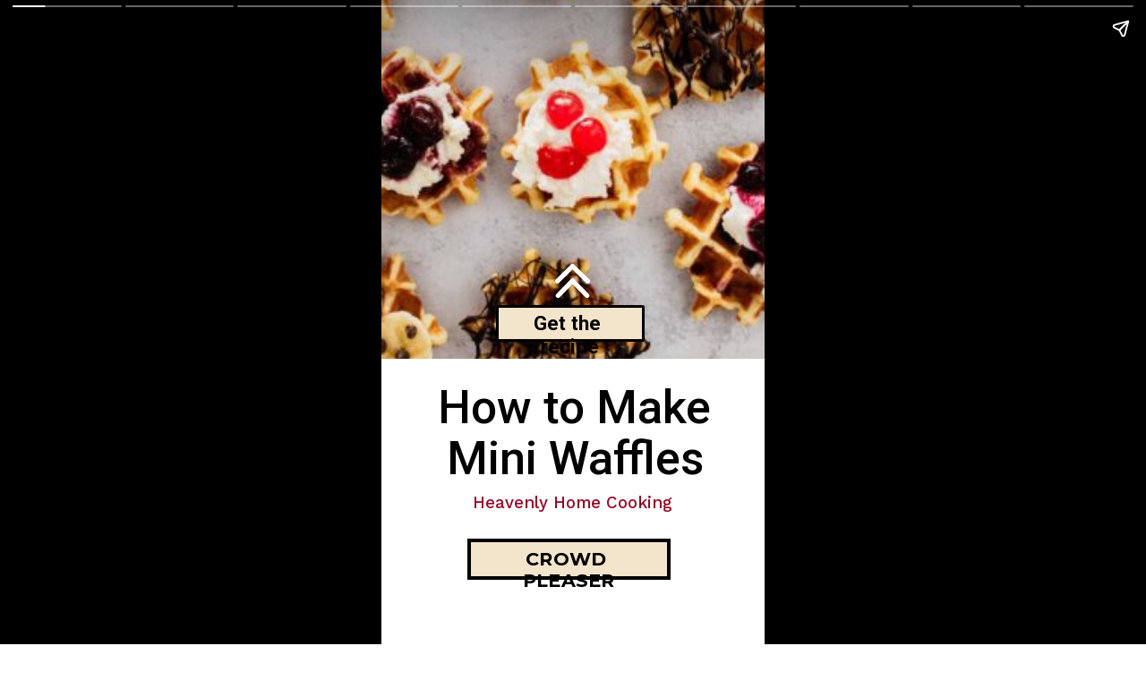

--- FILE ---
content_type: text/html; charset=utf-8
request_url: https://heavenlyhomecooking.com/web-stories/how-to-make-mini-waffles/
body_size: 14189
content:
<!DOCTYPE html>
<html amp="" lang="en-US" transformed="self;v=1" i-amphtml-layout=""><head><meta charset="utf-8"><meta name="viewport" content="width=device-width,minimum-scale=1"><link rel="modulepreload" href="https://cdn.ampproject.org/v0.mjs" as="script" crossorigin="anonymous"><link rel="preconnect" href="https://cdn.ampproject.org"><link rel="preload" as="script" href="https://cdn.ampproject.org/v0/amp-story-1.0.js"><style amp-runtime="" i-amphtml-version="012512221826001">html{overflow-x:hidden!important}html.i-amphtml-fie{height:100%!important;width:100%!important}html:not([amp4ads]),html:not([amp4ads]) body{height:auto!important}html:not([amp4ads]) body{margin:0!important}body{-webkit-text-size-adjust:100%;-moz-text-size-adjust:100%;-ms-text-size-adjust:100%;text-size-adjust:100%}html.i-amphtml-singledoc.i-amphtml-embedded{-ms-touch-action:pan-y pinch-zoom;touch-action:pan-y pinch-zoom}html.i-amphtml-fie>body,html.i-amphtml-singledoc>body{overflow:visible!important}html.i-amphtml-fie:not(.i-amphtml-inabox)>body,html.i-amphtml-singledoc:not(.i-amphtml-inabox)>body{position:relative!important}html.i-amphtml-ios-embed-legacy>body{overflow-x:hidden!important;overflow-y:auto!important;position:absolute!important}html.i-amphtml-ios-embed{overflow-y:auto!important;position:static}#i-amphtml-wrapper{overflow-x:hidden!important;overflow-y:auto!important;position:absolute!important;top:0!important;left:0!important;right:0!important;bottom:0!important;margin:0!important;display:block!important}html.i-amphtml-ios-embed.i-amphtml-ios-overscroll,html.i-amphtml-ios-embed.i-amphtml-ios-overscroll>#i-amphtml-wrapper{-webkit-overflow-scrolling:touch!important}#i-amphtml-wrapper>body{position:relative!important;border-top:1px solid transparent!important}#i-amphtml-wrapper+body{visibility:visible}#i-amphtml-wrapper+body .i-amphtml-lightbox-element,#i-amphtml-wrapper+body[i-amphtml-lightbox]{visibility:hidden}#i-amphtml-wrapper+body[i-amphtml-lightbox] .i-amphtml-lightbox-element{visibility:visible}#i-amphtml-wrapper.i-amphtml-scroll-disabled,.i-amphtml-scroll-disabled{overflow-x:hidden!important;overflow-y:hidden!important}amp-instagram{padding:54px 0px 0px!important;background-color:#fff}amp-iframe iframe{box-sizing:border-box!important}[amp-access][amp-access-hide]{display:none}[subscriptions-dialog],body:not(.i-amphtml-subs-ready) [subscriptions-action],body:not(.i-amphtml-subs-ready) [subscriptions-section]{display:none!important}amp-experiment,amp-live-list>[update]{display:none}amp-list[resizable-children]>.i-amphtml-loading-container.amp-hidden{display:none!important}amp-list [fetch-error],amp-list[load-more] [load-more-button],amp-list[load-more] [load-more-end],amp-list[load-more] [load-more-failed],amp-list[load-more] [load-more-loading]{display:none}amp-list[diffable] div[role=list]{display:block}amp-story-page,amp-story[standalone]{min-height:1px!important;display:block!important;height:100%!important;margin:0!important;padding:0!important;overflow:hidden!important;width:100%!important}amp-story[standalone]{background-color:#000!important;position:relative!important}amp-story-page{background-color:#757575}amp-story .amp-active>div,amp-story .i-amphtml-loader-background{display:none!important}amp-story-page:not(:first-of-type):not([distance]):not([active]){transform:translateY(1000vh)!important}amp-autocomplete{position:relative!important;display:inline-block!important}amp-autocomplete>input,amp-autocomplete>textarea{padding:0.5rem;border:1px solid rgba(0,0,0,.33)}.i-amphtml-autocomplete-results,amp-autocomplete>input,amp-autocomplete>textarea{font-size:1rem;line-height:1.5rem}[amp-fx^=fly-in]{visibility:hidden}amp-script[nodom],amp-script[sandboxed]{position:fixed!important;top:0!important;width:1px!important;height:1px!important;overflow:hidden!important;visibility:hidden}
/*# sourceURL=/css/ampdoc.css*/[hidden]{display:none!important}.i-amphtml-element{display:inline-block}.i-amphtml-blurry-placeholder{transition:opacity 0.3s cubic-bezier(0.0,0.0,0.2,1)!important;pointer-events:none}[layout=nodisplay]:not(.i-amphtml-element){display:none!important}.i-amphtml-layout-fixed,[layout=fixed][width][height]:not(.i-amphtml-layout-fixed){display:inline-block;position:relative}.i-amphtml-layout-responsive,[layout=responsive][width][height]:not(.i-amphtml-layout-responsive),[width][height][heights]:not([layout]):not(.i-amphtml-layout-responsive),[width][height][sizes]:not(img):not([layout]):not(.i-amphtml-layout-responsive){display:block;position:relative}.i-amphtml-layout-intrinsic,[layout=intrinsic][width][height]:not(.i-amphtml-layout-intrinsic){display:inline-block;position:relative;max-width:100%}.i-amphtml-layout-intrinsic .i-amphtml-sizer{max-width:100%}.i-amphtml-intrinsic-sizer{max-width:100%;display:block!important}.i-amphtml-layout-container,.i-amphtml-layout-fixed-height,[layout=container],[layout=fixed-height][height]:not(.i-amphtml-layout-fixed-height){display:block;position:relative}.i-amphtml-layout-fill,.i-amphtml-layout-fill.i-amphtml-notbuilt,[layout=fill]:not(.i-amphtml-layout-fill),body noscript>*{display:block;overflow:hidden!important;position:absolute;top:0;left:0;bottom:0;right:0}body noscript>*{position:absolute!important;width:100%;height:100%;z-index:2}body noscript{display:inline!important}.i-amphtml-layout-flex-item,[layout=flex-item]:not(.i-amphtml-layout-flex-item){display:block;position:relative;-ms-flex:1 1 auto;flex:1 1 auto}.i-amphtml-layout-fluid{position:relative}.i-amphtml-layout-size-defined{overflow:hidden!important}.i-amphtml-layout-awaiting-size{position:absolute!important;top:auto!important;bottom:auto!important}i-amphtml-sizer{display:block!important}@supports (aspect-ratio:1/1){i-amphtml-sizer.i-amphtml-disable-ar{display:none!important}}.i-amphtml-blurry-placeholder,.i-amphtml-fill-content{display:block;height:0;max-height:100%;max-width:100%;min-height:100%;min-width:100%;width:0;margin:auto}.i-amphtml-layout-size-defined .i-amphtml-fill-content{position:absolute;top:0;left:0;bottom:0;right:0}.i-amphtml-replaced-content,.i-amphtml-screen-reader{padding:0!important;border:none!important}.i-amphtml-screen-reader{position:fixed!important;top:0px!important;left:0px!important;width:4px!important;height:4px!important;opacity:0!important;overflow:hidden!important;margin:0!important;display:block!important;visibility:visible!important}.i-amphtml-screen-reader~.i-amphtml-screen-reader{left:8px!important}.i-amphtml-screen-reader~.i-amphtml-screen-reader~.i-amphtml-screen-reader{left:12px!important}.i-amphtml-screen-reader~.i-amphtml-screen-reader~.i-amphtml-screen-reader~.i-amphtml-screen-reader{left:16px!important}.i-amphtml-unresolved{position:relative;overflow:hidden!important}.i-amphtml-select-disabled{-webkit-user-select:none!important;-ms-user-select:none!important;user-select:none!important}.i-amphtml-notbuilt,[layout]:not(.i-amphtml-element),[width][height][heights]:not([layout]):not(.i-amphtml-element),[width][height][sizes]:not(img):not([layout]):not(.i-amphtml-element){position:relative;overflow:hidden!important;color:transparent!important}.i-amphtml-notbuilt:not(.i-amphtml-layout-container)>*,[layout]:not([layout=container]):not(.i-amphtml-element)>*,[width][height][heights]:not([layout]):not(.i-amphtml-element)>*,[width][height][sizes]:not([layout]):not(.i-amphtml-element)>*{display:none}amp-img:not(.i-amphtml-element)[i-amphtml-ssr]>img.i-amphtml-fill-content{display:block}.i-amphtml-notbuilt:not(.i-amphtml-layout-container),[layout]:not([layout=container]):not(.i-amphtml-element),[width][height][heights]:not([layout]):not(.i-amphtml-element),[width][height][sizes]:not(img):not([layout]):not(.i-amphtml-element){color:transparent!important;line-height:0!important}.i-amphtml-ghost{visibility:hidden!important}.i-amphtml-element>[placeholder],[layout]:not(.i-amphtml-element)>[placeholder],[width][height][heights]:not([layout]):not(.i-amphtml-element)>[placeholder],[width][height][sizes]:not([layout]):not(.i-amphtml-element)>[placeholder]{display:block;line-height:normal}.i-amphtml-element>[placeholder].amp-hidden,.i-amphtml-element>[placeholder].hidden{visibility:hidden}.i-amphtml-element:not(.amp-notsupported)>[fallback],.i-amphtml-layout-container>[placeholder].amp-hidden,.i-amphtml-layout-container>[placeholder].hidden{display:none}.i-amphtml-layout-size-defined>[fallback],.i-amphtml-layout-size-defined>[placeholder]{position:absolute!important;top:0!important;left:0!important;right:0!important;bottom:0!important;z-index:1}amp-img[i-amphtml-ssr]:not(.i-amphtml-element)>[placeholder]{z-index:auto}.i-amphtml-notbuilt>[placeholder]{display:block!important}.i-amphtml-hidden-by-media-query{display:none!important}.i-amphtml-element-error{background:red!important;color:#fff!important;position:relative!important}.i-amphtml-element-error:before{content:attr(error-message)}i-amp-scroll-container,i-amphtml-scroll-container{position:absolute;top:0;left:0;right:0;bottom:0;display:block}i-amp-scroll-container.amp-active,i-amphtml-scroll-container.amp-active{overflow:auto;-webkit-overflow-scrolling:touch}.i-amphtml-loading-container{display:block!important;pointer-events:none;z-index:1}.i-amphtml-notbuilt>.i-amphtml-loading-container{display:block!important}.i-amphtml-loading-container.amp-hidden{visibility:hidden}.i-amphtml-element>[overflow]{cursor:pointer;position:relative;z-index:2;visibility:hidden;display:initial;line-height:normal}.i-amphtml-layout-size-defined>[overflow]{position:absolute}.i-amphtml-element>[overflow].amp-visible{visibility:visible}template{display:none!important}.amp-border-box,.amp-border-box *,.amp-border-box :after,.amp-border-box :before{box-sizing:border-box}amp-pixel{display:none!important}amp-analytics,amp-auto-ads,amp-story-auto-ads{position:fixed!important;top:0!important;width:1px!important;height:1px!important;overflow:hidden!important;visibility:hidden}amp-story{visibility:hidden!important}html.i-amphtml-fie>amp-analytics{position:initial!important}[visible-when-invalid]:not(.visible),form [submit-error],form [submit-success],form [submitting]{display:none}amp-accordion{display:block!important}@media (min-width:1px){:where(amp-accordion>section)>:first-child{margin:0;background-color:#efefef;padding-right:20px;border:1px solid #dfdfdf}:where(amp-accordion>section)>:last-child{margin:0}}amp-accordion>section{float:none!important}amp-accordion>section>*{float:none!important;display:block!important;overflow:hidden!important;position:relative!important}amp-accordion,amp-accordion>section{margin:0}amp-accordion:not(.i-amphtml-built)>section>:last-child{display:none!important}amp-accordion:not(.i-amphtml-built)>section[expanded]>:last-child{display:block!important}
/*# sourceURL=/css/ampshared.css*/</style><meta name="amp-story-generator-name" content="Web Stories for WordPress"><meta name="amp-story-generator-version" content="1.42.0"><meta name="robots" content="index, follow, max-image-preview:large, max-snippet:-1, max-video-preview:-1"><meta name="description" content="These adorable mini waffles are a fun idea for brunch or dessert! They use simple pantry ingredients, and you can dress them up with various toppings for an interesting and beautiful presentation!"><meta property="og:locale" content="en_US"><meta property="og:type" content="article"><meta property="og:title" content="How to Make Mini Waffles - Heavenly Home Cooking"><meta property="og:description" content="These adorable mini waffles are a fun idea for brunch or dessert! They use simple pantry ingredients, and you can dress them up with various toppings for an interesting and beautiful presentation!"><meta property="og:url" content="https://heavenlyhomecooking.com/web-stories/how-to-make-mini-waffles/"><meta property="og:site_name" content="Heavenly Home Cooking"><meta property="article:publisher" content="https://www.facebook.com/HeavenlyHomeCooking"><meta property="article:modified_time" content="2021-12-26T21:10:33+00:00"><meta property="og:image" content="https://heavenlyhomecooking.com/wp-content/uploads/2021/12/cropped-Mini-Waffles-Recipe-Story-Poster.jpg"><meta property="og:image:width" content="640"><meta property="og:image:height" content="853"><meta property="og:image:type" content="image/jpeg"><meta name="twitter:card" content="summary_large_image"><meta name="twitter:site" content="@HeavenlyBlogs"><meta name="twitter:label1" content="Est. reading time"><meta name="twitter:data1" content="1 minute"><meta property="og:locale" content="en_US"><meta property="og:type" content="article"><meta property="og:title" content="How to Make Mini Waffles"><meta property="og:description" content="These adorable mini waffles are a fun idea for brunch or dessert! They use simple pantry ingredients, and you can dress them up with various toppings for an interesting and beautiful presentation!"><meta property="og:url" content="https://heavenlyhomecooking.com/web-stories/how-to-make-mini-waffles/"><meta property="og:site_name" content="Heavenly Home Cooking"><meta property="og:updated_time" content="2021-12-26T14:10:33+00:00"><meta property="article:published_time" content="2021-12-26T13:24:34+00:00"><meta property="article:modified_time" content="2021-12-26T14:10:33+00:00"><meta name="twitter:card" content="summary_large_image"><meta name="twitter:title" content="How to Make Mini Waffles"><meta name="twitter:description" content="These adorable mini waffles are a fun idea for brunch or dessert! They use simple pantry ingredients, and you can dress them up with various toppings for an interesting and beautiful presentation!"><meta class="flipboard-article" content="These adorable mini waffles are a fun idea for brunch or dessert! They use simple pantry ingredients, and you can dress them up with various toppings for an interesting and beautiful presentation!"><meta property="og:image" content="https://heavenlyhomecooking.com/wp-content/uploads/2021/12/cropped-Mini-Waffles-Recipe-Story-Poster.jpg"><meta name="twitter:image" content="https://heavenlyhomecooking.com/wp-content/uploads/2021/12/cropped-Mini-Waffles-Recipe-Story-Poster.jpg"><meta property="og:image:width" content="640"><meta property="og:image:height" content="853"><meta property="article:author" content="https://www.facebook.com/HeavenlyHomeCooking"><meta name="twitter:creator" content="@https://twitter.com/HeavenlyBlogs"><meta name="msapplication-TileImage" content="https://heavenlyhomecooking.com/wp-content/uploads/2020/08/cropped-Heavenly-Home-Cooking-favicon-2-7-270x270.png"><link rel="preconnect" href="https://fonts.gstatic.com" crossorigin=""><link rel="dns-prefetch" href="https://fonts.gstatic.com"><link rel="dns-prefetch" href="//www.googletagmanager.com"><link rel="preconnect" href="https://fonts.gstatic.com/" crossorigin=""><script async="" src="https://cdn.ampproject.org/v0.mjs" type="module" crossorigin="anonymous"></script><script async nomodule src="https://cdn.ampproject.org/v0.js" crossorigin="anonymous"></script><script async="" src="https://cdn.ampproject.org/v0/amp-story-1.0.mjs" custom-element="amp-story" type="module" crossorigin="anonymous"></script><script async nomodule src="https://cdn.ampproject.org/v0/amp-story-1.0.js" crossorigin="anonymous" custom-element="amp-story"></script><script src="https://cdn.ampproject.org/v0/amp-analytics-0.1.mjs" async="" custom-element="amp-analytics" type="module" crossorigin="anonymous"></script><script async nomodule src="https://cdn.ampproject.org/v0/amp-analytics-0.1.js" crossorigin="anonymous" custom-element="amp-analytics"></script><link rel="icon" href="https://heavenlyhomecooking.com/wp-content/uploads/2020/08/cropped-Heavenly-Home-Cooking-favicon-2-7-32x32.png" sizes="32x32"><link rel="icon" href="https://heavenlyhomecooking.com/wp-content/uploads/2020/08/cropped-Heavenly-Home-Cooking-favicon-2-7-192x192.png" sizes="192x192"><link href="https://fonts.googleapis.com/css2?display=swap&amp;family=Roboto%3Awght%40400%3B500%3B700&amp;family=Work+Sans%3Awght%40500&amp;family=Montserrat%3Awght%40700&amp;family=Dancing+Script%3Awght%40700" rel="stylesheet"><style amp-custom="">amp-story-page{background-color:#131516}amp-story-grid-layer{overflow:visible}@media (max-aspect-ratio: 9 / 16){@media (min-aspect-ratio: 320 / 678){amp-story-grid-layer.grid-layer{margin-top:calc(( 100% / .5625 - 100% / .66666666666667 ) / 2)}}}@media not all and (min-resolution:.001dpcm){@media{p.text-wrapper > span{font-size:calc(100% - .5px)}}}.page-fullbleed-area{position:absolute;overflow:hidden;width:100%;left:0;height:calc(1.1851851851852 * 100%);top:calc(( 1 - 1.1851851851852 ) * 100% / 2)}.page-safe-area{overflow:visible;position:absolute;top:0;bottom:0;left:0;right:0;width:100%;height:calc(.84375 * 100%);margin:auto 0}.mask{position:absolute;overflow:hidden}.fill{position:absolute;top:0;left:0;right:0;bottom:0;margin:0}@media (prefers-reduced-motion: no-preference){.animation-wrapper{opacity:var(--initial-opacity);transform:var(--initial-transform)}}._c84718f{background-color:#fff}._6120891{position:absolute;pointer-events:none;left:0;top:-9.25926%;width:100%;height:118.51852%;opacity:1}._89d52dd{pointer-events:initial;width:100%;height:100%;display:block;position:absolute;top:0;left:0;z-index:0}._dc67a5c{will-change:transform}._74dd882{position:absolute;pointer-events:none;left:0;top:-9.38511%;width:100%;height:65.69579%;opacity:1}._ebd714c{position:absolute;width:142%;height:216.14779%;left:-27.28268%;top:-81.43237%}._41249cf{position:absolute;pointer-events:none;left:14.80583%;top:60.19417%;width:71.35922%;height:18.4466%;opacity:1}._af2dda4{white-space:pre-wrap;overflow-wrap:break-word;word-break:break-word;margin:.61118197278911% 0;font-family:"Roboto",sans-serif;font-size:.809061em;line-height:1.1;text-align:center;padding:0;color:#000}._cf5948e{font-weight:500}._17f5db1{position:absolute;pointer-events:none;left:20.87379%;top:79.77346%;width:58.25243%;height:3.39806%;opacity:1}._bf766a1{white-space:pre-wrap;overflow-wrap:break-word;word-break:break-word;margin:-1.22625% 0;font-family:"Work Sans",sans-serif;font-size:.291262em;line-height:1.5;text-align:center;padding:0;color:#000}._01484da{font-weight:500;color:#990726}._6c539e1{position:absolute;pointer-events:none;left:calc(23.30097% - 4px);top:calc(88.34951% - 4px);width:calc(51.21359% + 8px);height:calc(5.82524% + 8px);opacity:1}._e5deb13{top:0;left:0;right:0;bottom:0;width:100%;height:100%;position:absolute;border-width:4px 4px 4px 4px;border-color:rgba(0,0,0,1);border-style:solid;pointer-events:initial;display:block;z-index:0;background-clip:content-box;background-color:#f3e5cc}._041242e{white-space:pre-wrap;overflow-wrap:break-word;word-break:break-word;margin:.09004739336493% 0;font-family:"Montserrat",sans-serif;font-size:.323625em;line-height:1.2;text-align:center;padding:2.8436018957346% 4.739336492891%;color:#000}._bd8d550{font-weight:700;letter-spacing:.01em;text-transform:uppercase}._ec61567{position:absolute;pointer-events:none;left:11.65049%;top:36.8932%;width:76.69903%;height:22.16828%;opacity:1}._254c3af{width:100%;height:100%;display:block;position:absolute;top:0;left:0}._ff976c0{background-color:rgba(196,196,196,0);will-change:transform}._552275e{position:absolute;pointer-events:none;left:calc(30.58252% - 3px);top:calc(47.57282% - 3px);width:calc(37.37864% + 6px);height:calc(5.33981% + 6px);opacity:1}._7989c52{width:100%;height:100%;display:block;position:absolute;top:0;left:0;--initial-opacity:1;--initial-transform:scale(1)}._557971b{top:0;left:0;right:0;bottom:0;width:100%;height:100%;position:absolute;border-width:3px 3px 3px 3px;border-color:rgba(0,0,0,1);border-style:solid;border-radius:1.2987012987013% 1.2987012987013% 1.2987012987013% 1.2987012987013%/6.0606060606061% 6.0606060606061% 6.0606060606061% 6.0606060606061%;pointer-events:initial;display:block;z-index:0;background-clip:content-box;background-color:#f3e5cc}._8f20340{white-space:pre-wrap;overflow-wrap:break-word;word-break:break-word;margin:-.19724025974026% 0;font-family:"Roboto","Helvetica Neue","Helvetica",sans-serif;font-size:.349515em;line-height:1.2;text-align:center;padding:2.5974025974026% 5.1948051948052%;color:#000}._47e5cc9{font-weight:700}._90e304c{position:absolute;pointer-events:none;left:17.47573%;top:83.00971%;width:65.7767%;height:18.12298%;opacity:1}._d15413e{position:absolute;pointer-events:none;left:45.38835%;top:39.80583%;width:8.98058%;height:5.98706%;opacity:1}._4693128{position:absolute;width:101.58741%;height:100%;left:-.79371%;top:0%}._6b97a4d{position:absolute;pointer-events:none;left:0;top:0;width:100%;height:98.54369%;opacity:1}._098c47a{position:absolute;width:100%;height:101.47783%;left:0%;top:-.73892%}._149748a{position:absolute;pointer-events:none;left:0;top:-14.88673%;width:100%;height:79.28803%;opacity:1}._8cca379{position:absolute;width:100%;height:126.12244%;left:0%;top:-14.46258%}._51117fc{position:absolute;pointer-events:none;left:14.80583%;top:72.3301%;width:70.38835%;height:27.18447%;opacity:1}._308407f{pointer-events:initial;width:100%;height:100%;display:block;position:absolute;top:0;left:0;z-index:0;border-radius:.68965517241379% .68965517241379% .68965517241379% .68965517241379%/1.1904761904762% 1.1904761904762% 1.1904761904762% 1.1904761904762%}._e07a6c1{white-space:pre-wrap;overflow-wrap:break-word;word-break:break-word;margin:-.09698275862069% 0;font-family:"Roboto","Helvetica Neue","Helvetica",sans-serif;font-size:.323625em;line-height:1.2;text-align:initial;padding:0;color:#000}._66f2bf5{position:absolute;pointer-events:none;left:14.80583%;top:65.69579%;width:48.54369%;height:5.17799%;opacity:1}._dc2c3e4{pointer-events:initial;width:100%;height:100%;display:block;position:absolute;top:0;left:0;z-index:0;border-radius:1% 1% 1% 1%/6.25% 6.25% 6.25% 6.25%}._32ea817{white-space:pre-wrap;overflow-wrap:break-word;word-break:break-word;margin:-.196875% 0;font-family:"Roboto","Helvetica Neue","Helvetica",sans-serif;font-size:.453074em;line-height:1.2;text-align:initial;padding:0;color:#000}._ee0f3d8{position:absolute;pointer-events:none;left:44.90291%;top:49.83819%;width:8.49515%;height:5.50162%;opacity:1}._eeabeff{position:absolute;width:100%;height:101.33274%;left:0%;top:-.66637%}._65da1a4{position:absolute;pointer-events:none;left:calc(30.58252% - 2px);top:calc(56.31068% - 2px);width:calc(38.34951% + 4px);height:calc(5.50162% + 4px);opacity:1}._951f1f0{top:0;left:0;right:0;bottom:0;width:100%;height:100%;position:absolute;border-width:2px 2px 2px 2px;border-color:rgba(0,0,0,1);border-style:solid;border-radius:1.2658227848101% 1.2658227848101% 1.2658227848101% 1.2658227848101%/5.8823529411765% 5.8823529411765% 5.8823529411765% 5.8823529411765%;pointer-events:initial;display:block;z-index:0;background-clip:content-box;background-color:#f3e5cc}._9516915{white-space:pre-wrap;overflow-wrap:break-word;word-break:break-word;margin:-.19580696202532% 0;font-family:"Roboto","Helvetica Neue","Helvetica",sans-serif;font-size:.355987em;line-height:1.2;text-align:center;padding:2.5316455696203% 5.0632911392405%;color:#000}._47883fb{position:absolute;pointer-events:none;left:20.63107%;top:43.52751%;width:57.03883%;height:22.16828%;opacity:1}._da4e1d5{position:absolute;pointer-events:none;left:0;top:-9.38511%;width:100%;height:79.93528%;opacity:1}._f67c3f5{position:absolute;width:100%;height:125.10121%;left:0%;top:-12.78227%}._0c4d780{position:absolute;pointer-events:none;left:15.7767%;top:73.13916%;width:24.02913%;height:5.17799%;opacity:1}._20984d5{pointer-events:initial;width:100%;height:100%;display:block;position:absolute;top:0;left:0;z-index:0;border-radius:2.020202020202% 2.020202020202% 2.020202020202% 2.020202020202%/6.25% 6.25% 6.25% 6.25%}._b80bdcd{white-space:pre-wrap;overflow-wrap:break-word;word-break:break-word;margin:-.38352272727273% 0;font-family:"Roboto","Helvetica Neue","Helvetica",sans-serif;font-size:.436893em;line-height:1.2;text-align:left;padding:0;color:#000}._2077160{position:absolute;pointer-events:none;left:15.7767%;top:80.09709%;width:67.96117%;height:15.04854%;opacity:1}._e27ccab{pointer-events:initial;width:100%;height:100%;display:block;position:absolute;top:0;left:0;z-index:0;border-radius:.71428571428571% .71428571428571% .71428571428571% .71428571428571%/2.1505376344086% 2.1505376344086% 2.1505376344086% 2.1505376344086%}._3788768{white-space:pre-wrap;overflow-wrap:break-word;word-break:break-word;margin:-.13058035714286% 0;font-family:"Roboto","Helvetica Neue","Helvetica",sans-serif;font-size:.420712em;line-height:1.2;text-align:left;padding:0;color:#000}._d037e83{position:absolute;pointer-events:none;left:43.68932%;top:53.8835%;width:8.25243%;height:5.50162%;opacity:1}._5a4ce22{position:absolute;width:101.5873%;height:100%;left:-.79365%;top:0%}._7cdac68{position:absolute;pointer-events:none;left:13.34951%;top:49.83819%;width:72.08738%;height:22.16828%;opacity:1}._0f8d53d{position:absolute;pointer-events:none;left:calc(28.8835% - 2px);top:calc(61.16505% - 2px);width:calc(38.83495% + 4px);height:calc(5.50162% + 4px);opacity:1}._f96d0fe{top:0;left:0;right:0;bottom:0;width:100%;height:100%;position:absolute;border-width:2px 2px 2px 2px;border-color:rgba(0,0,0,1);border-style:solid;border-radius:1.25% 1.25% 1.25% 1.25%/5.8823529411765% 5.8823529411765% 5.8823529411765% 5.8823529411765%;pointer-events:initial;display:block;z-index:0;background-clip:content-box;background-color:#f3e5cc}._1be9ba3{white-space:pre-wrap;overflow-wrap:break-word;word-break:break-word;margin:-.193359375% 0;font-family:"Roboto","Helvetica Neue","Helvetica",sans-serif;font-size:.355987em;line-height:1.2;text-align:center;padding:2.5% 5%;color:#000}._af29103{position:absolute;pointer-events:none;left:15.7767%;top:73.13916%;width:24.02913%;height:5.01618%;opacity:1}._e1d9e9b{pointer-events:initial;width:100%;height:100%;display:block;position:absolute;top:0;left:0;z-index:0;border-radius:2.020202020202% 2.020202020202% 2.020202020202% 2.020202020202%/6.4516129032258% 6.4516129032258% 6.4516129032258% 6.4516129032258%}._4c69bcb{position:absolute;pointer-events:none;left:15.7767%;top:80.09709%;width:67.96117%;height:18.60841%;opacity:1}._6f0076e{pointer-events:initial;width:100%;height:100%;display:block;position:absolute;top:0;left:0;z-index:0;border-radius:.71428571428571% .71428571428571% .71428571428571% .71428571428571%/1.7391304347826% 1.7391304347826% 1.7391304347826% 1.7391304347826%}._047880c{white-space:pre-wrap;overflow-wrap:break-word;word-break:break-word;margin:-.12053571428571% 0;font-family:"Roboto","Helvetica Neue","Helvetica",sans-serif;font-size:.38835em;line-height:1.2;text-align:left;padding:0;color:#000}._97bb396{position:absolute;pointer-events:none;left:0;top:-9.38511%;width:100%;height:75.08091%;opacity:1}._3d65ebd{position:absolute;width:100%;height:133.18965%;left:0%;top:-16.84147%}._2a62799{position:absolute;pointer-events:none;left:15.7767%;top:66.82848%;width:24.02913%;height:5.01618%;opacity:1}._4f2d2b8{position:absolute;pointer-events:none;left:16.26214%;top:73.13916%;width:67.96117%;height:25.40453%;opacity:1}._391840c{pointer-events:initial;width:100%;height:100%;display:block;position:absolute;top:0;left:0;z-index:0;border-radius:.71428571428571% .71428571428571% .71428571428571% .71428571428571%/1.2738853503185% 1.2738853503185% 1.2738853503185% 1.2738853503185%}._2692fa4{white-space:pre-wrap;overflow-wrap:break-word;word-break:break-word;margin:-.11049107142857% 0;font-family:"Roboto","Helvetica Neue","Helvetica",sans-serif;font-size:.355987em;line-height:1.2;text-align:left;padding:0;color:#000}._3332949{position:absolute;pointer-events:none;left:44.66019%;top:49.83819%;width:8.25243%;height:5.50162%;opacity:1}._a90a6d7{position:absolute;pointer-events:none;left:13.83495%;top:44.49838%;width:72.08738%;height:22.16828%;opacity:1}._d5f814d{position:absolute;pointer-events:none;left:calc(28.8835% - 2px);top:calc(56.95793% - 2px);width:calc(38.83495% + 4px);height:calc(5.50162% + 4px);opacity:1}._dbf34af{position:absolute;pointer-events:none;left:0;top:-11.65049%;width:100%;height:76.05178%;opacity:1}._7aa26c8{position:absolute;width:100%;height:131.48936%;left:0%;top:-31.38534%}._5b8a940{position:absolute;pointer-events:none;left:15.53398%;top:66.99029%;width:69.17476%;height:23.13916%;opacity:1}._3c71e9d{pointer-events:initial;width:100%;height:100%;display:block;position:absolute;top:0;left:0;z-index:0;border-radius:.70175438596491% .70175438596491% .70175438596491% .70175438596491%/1.3986013986014% 1.3986013986014% 1.3986013986014% 1.3986013986014%}._9213d4f{white-space:pre-wrap;overflow-wrap:break-word;word-break:break-word;margin:-.11842105263158% 0;font-family:"Roboto","Helvetica Neue","Helvetica",sans-serif;font-size:.38835em;line-height:1.2;text-align:left;padding:0;color:#000}._2c9a499{position:absolute;pointer-events:none;left:45.38835%;top:49.83819%;width:8.25243%;height:5.50162%;opacity:1}._a1b7469{position:absolute;pointer-events:none;left:14.32039%;top:46.44013%;width:72.08738%;height:22.16828%;opacity:1}._86d4365{position:absolute;pointer-events:none;left:calc(30.09709% - 2px);top:calc(56.31068% - 2px);width:calc(38.83495% + 4px);height:calc(5.50162% + 4px);opacity:1}._83b6948{position:absolute;pointer-events:none;left:36.16505%;top:89.96764%;width:28.64078%;height:8.73786%;opacity:1}._ac78149{pointer-events:initial;width:100%;height:100%;display:block;position:absolute;top:0;left:0;z-index:0;border-radius:1.6949152542373% 1.6949152542373% 1.6949152542373% 1.6949152542373%/3.7037037037037% 3.7037037037037% 3.7037037037037% 3.7037037037037%}._3e97407{white-space:pre-wrap;overflow-wrap:break-word;word-break:break-word;margin:0% 0;font-family:"Dancing Script",cursive;font-size:.728155em;line-height:1.2;text-align:center;padding:0;color:#000}._e591a76{font-weight:700;color:#990726}._9fffe57{position:absolute;pointer-events:none;left:0;top:-9.38511%;width:100%;height:88.67314%;opacity:1}._6e9e089{background-color:#f3e5cc;will-change:transform}._043c15f{position:absolute;pointer-events:none;left:33.98058%;top:68.28479%;width:33.25243%;height:22.16828%;opacity:1}._9721051{pointer-events:initial;width:100%;height:100%;display:block;position:absolute;top:0;left:0;z-index:0;clip-path:url("#mask-circle-090a3d32-f0b0-4a5e-a242-6f679ffec3ba-output");-webkit-clip-path:url("#mask-circle-090a3d32-f0b0-4a5e-a242-6f679ffec3ba-output")}._a7ca89c{position:absolute;width:105.16301%;height:100%;left:-2.58151%;top:0%}._e201ffb{position:absolute;pointer-events:none;left:16.26214%;top:91.90939%;width:67.23301%;height:6.14887%;opacity:1}._bd508e1{pointer-events:initial;width:100%;height:100%;display:block;position:absolute;top:0;left:0;z-index:0;border-radius:.72202166064982% .72202166064982% .72202166064982% .72202166064982%/5.2631578947368% 5.2631578947368% 5.2631578947368% 5.2631578947368%}._b93c41e{white-space:pre-wrap;overflow-wrap:break-word;word-break:break-word;margin:-.081227436823105% 0;font-family:"Roboto","Helvetica Neue","Helvetica",sans-serif;font-size:.2589em;line-height:1.2;text-align:center;padding:0;color:#000}._51e5016{position:absolute;pointer-events:none;left:25.24272%;top:1.77994%;width:48.54369%;height:11.32686%;opacity:1}._13b37da{position:absolute;width:100%;height:100.00001%;left:0%;top:0%}._f16d8e3{position:absolute;pointer-events:none;left:14.56311%;top:15.85761%;width:70.87379%;height:49.19094%;opacity:1}._b7a5906{pointer-events:initial;width:100%;height:100%;display:block;position:absolute;top:0;left:0;z-index:0;border-radius:.68493150684932% .68493150684932% .68493150684932% .68493150684932%/.65789473684211% .65789473684211% .65789473684211% .65789473684211%}._745ad13{white-space:pre-wrap;overflow-wrap:break-word;word-break:break-word;margin:-1.4608304794521% 0;font-family:"Roboto","Helvetica Neue","Helvetica",sans-serif;font-size:.420712em;line-height:1.5;text-align:initial;padding:0;color:#000}._e88ec45{position:absolute;pointer-events:none;left:16.01942%;top:0;width:67.47573%;height:14.72492%;opacity:1}._f4f0932{position:absolute;pointer-events:none;left:17.96117%;top:88.83495%;width:64.07767%;height:11.16505%;opacity:1}

/*# sourceURL=amp-custom.css */</style><link rel="alternate" type="application/rss+xml" title="Heavenly Home Cooking » Feed" href="https://heavenlyhomecooking.com/feed/"><link rel="alternate" type="application/rss+xml" title="Heavenly Home Cooking » Comments Feed" href="https://heavenlyhomecooking.com/comments/feed/"><link rel="alternate" type="application/rss+xml" title="Heavenly Home Cooking » Stories Feed" href="https://heavenlyhomecooking.com/web-stories/feed/"><title>How to Make Mini Waffles - Heavenly Home Cooking</title><link rel="canonical" href="https://heavenlyhomecooking.com/web-stories/how-to-make-mini-waffles/"><script type="application/ld+json" class="yoast-schema-graph">{"@context":"https://schema.org","@graph":[{"@type":"Article","@id":"https://heavenlyhomecooking.com/web-stories/how-to-make-mini-waffles/#article","isPartOf":{"@id":"https://heavenlyhomecooking.com/web-stories/how-to-make-mini-waffles/"},"author":{"name":"Sandra","@id":"https://heavenlyhomecooking.com/#/schema/person/3b1d38b4066c1e6d77a0bea3ac230d32"},"headline":"How to Make Mini Waffles","datePublished":"2021-12-26T20:24:34+00:00","dateModified":"2021-12-26T21:10:33+00:00","mainEntityOfPage":{"@id":"https://heavenlyhomecooking.com/web-stories/how-to-make-mini-waffles/"},"wordCount":232,"publisher":{"@id":"https://heavenlyhomecooking.com/#organization"},"image":{"@id":"https://heavenlyhomecooking.com/web-stories/how-to-make-mini-waffles/#primaryimage"},"thumbnailUrl":"https://heavenlyhomecooking.com/wp-content/uploads/2021/12/cropped-Mini-Waffles-Recipe-Story-Poster.jpg","inLanguage":"en-US"},{"@type":"WebPage","@id":"https://heavenlyhomecooking.com/web-stories/how-to-make-mini-waffles/","url":"https://heavenlyhomecooking.com/web-stories/how-to-make-mini-waffles/","name":"How to Make Mini Waffles - Heavenly Home Cooking","isPartOf":{"@id":"https://heavenlyhomecooking.com/#website"},"primaryImageOfPage":{"@id":"https://heavenlyhomecooking.com/web-stories/how-to-make-mini-waffles/#primaryimage"},"image":{"@id":"https://heavenlyhomecooking.com/web-stories/how-to-make-mini-waffles/#primaryimage"},"thumbnailUrl":"https://heavenlyhomecooking.com/wp-content/uploads/2021/12/cropped-Mini-Waffles-Recipe-Story-Poster.jpg","datePublished":"2021-12-26T20:24:34+00:00","dateModified":"2021-12-26T21:10:33+00:00","breadcrumb":{"@id":"https://heavenlyhomecooking.com/web-stories/how-to-make-mini-waffles/#breadcrumb"},"inLanguage":"en-US","potentialAction":[{"@type":"ReadAction","target":["https://heavenlyhomecooking.com/web-stories/how-to-make-mini-waffles/"]}]},{"@type":"ImageObject","inLanguage":"en-US","@id":"https://heavenlyhomecooking.com/web-stories/how-to-make-mini-waffles/#primaryimage","url":"https://heavenlyhomecooking.com/wp-content/uploads/2021/12/cropped-Mini-Waffles-Recipe-Story-Poster.jpg","contentUrl":"https://heavenlyhomecooking.com/wp-content/uploads/2021/12/cropped-Mini-Waffles-Recipe-Story-Poster.jpg","width":640,"height":853,"caption":"cropped-Mini-Waffles-Recipe-Story-Poster.jpg"},{"@type":"BreadcrumbList","@id":"https://heavenlyhomecooking.com/web-stories/how-to-make-mini-waffles/#breadcrumb","itemListElement":[{"@type":"ListItem","position":1,"name":"Home","item":"https://heavenlyhomecooking.com/"},{"@type":"ListItem","position":2,"name":"Stories","item":"https://heavenlyhomecooking.com/web-stories/"},{"@type":"ListItem","position":3,"name":"How to Make Mini Waffles"}]},{"@type":"WebSite","@id":"https://heavenlyhomecooking.com/#website","url":"https://heavenlyhomecooking.com/","name":"Heavenly Home Cooking","description":"Delicious simple recipes","publisher":{"@id":"https://heavenlyhomecooking.com/#organization"},"potentialAction":[{"@type":"SearchAction","target":{"@type":"EntryPoint","urlTemplate":"https://heavenlyhomecooking.com/?s={search_term_string}"},"query-input":{"@type":"PropertyValueSpecification","valueRequired":true,"valueName":"search_term_string"}}],"inLanguage":"en-US"},{"@type":"Organization","@id":"https://heavenlyhomecooking.com/#organization","name":"Heavenly Home Cooking","url":"https://heavenlyhomecooking.com/","logo":{"@type":"ImageObject","inLanguage":"en-US","@id":"https://heavenlyhomecooking.com/#/schema/logo/image/","url":"","contentUrl":"","caption":"Heavenly Home Cooking"},"image":{"@id":"https://heavenlyhomecooking.com/#/schema/logo/image/"},"sameAs":["https://www.facebook.com/HeavenlyHomeCooking","https://x.com/HeavenlyBlogs","https://www.instagram.com/heavenlyhomecooking/","https://www.pinterest.com/heavenlyblogs/boards/","https://www.youtube.com/channel/UCGuCMumIbN4ex4UJ49525Yw"]},{"@type":"Person","@id":"https://heavenlyhomecooking.com/#/schema/person/3b1d38b4066c1e6d77a0bea3ac230d32","name":"Sandra","image":{"@type":"ImageObject","inLanguage":"en-US","@id":"https://heavenlyhomecooking.com/#/schema/person/image/","url":"https://secure.gravatar.com/avatar/afcd761149516a5eca313e46c2ac30e6f08be347e71d5753654ec275309d9219?s=96&d=identicon&r=g","contentUrl":"https://secure.gravatar.com/avatar/afcd761149516a5eca313e46c2ac30e6f08be347e71d5753654ec275309d9219?s=96&d=identicon&r=g","caption":"Sandra"},"sameAs":["https://heavenlyhomecooking.com/about-me/","https://www.facebook.com/HeavenlyHomeCooking","https://www.instagram.com/heavenlyhomecooking/","https://www.pinterest.com/HeavenlyHomeCooking/","https://x.com/https://twitter.com/HeavenlyBlogs","https://www.youtube.com/@heavenlyhomecooking84/"]}]}</script><link rel="https://api.w.org/" href="https://heavenlyhomecooking.com/wp-json/"><link rel="alternate" title="JSON" type="application/json" href="https://heavenlyhomecooking.com/wp-json/web-stories/v1/web-story/10154"><link rel="EditURI" type="application/rsd+xml" title="RSD" href="https://heavenlyhomecooking.com/xmlrpc.php?rsd"><link rel="prev" title="How to Make Spicy Chicken Soup" href="https://heavenlyhomecooking.com/web-stories/how-to-make-spicy-chicken-soup/"><link rel="next" title="How to Make Bananas Foster Pancakes" href="https://heavenlyhomecooking.com/web-stories/how-to-make-bananas-foster-pancakes/"><link rel="shortlink" href="https://heavenlyhomecooking.com/?p=10154"><link rel="alternate" title="oEmbed (JSON)" type="application/json+oembed" href="https://heavenlyhomecooking.com/wp-json/oembed/1.0/embed?url=https%3A%2F%2Fheavenlyhomecooking.com%2Fweb-stories%2Fhow-to-make-mini-waffles%2F"><link rel="alternate" title="oEmbed (XML)" type="text/xml+oembed" href="https://heavenlyhomecooking.com/wp-json/oembed/1.0/embed?url=https%3A%2F%2Fheavenlyhomecooking.com%2Fweb-stories%2Fhow-to-make-mini-waffles%2F&amp;format=xml"><link rel="apple-touch-icon" href="https://heavenlyhomecooking.com/wp-content/uploads/2020/08/cropped-Heavenly-Home-Cooking-favicon-2-7-180x180.png"><script amp-onerror="">document.querySelector("script[src*='/v0.js']").onerror=function(){document.querySelector('style[amp-boilerplate]').textContent=''}</script><style amp-boilerplate="">body{-webkit-animation:-amp-start 8s steps(1,end) 0s 1 normal both;-moz-animation:-amp-start 8s steps(1,end) 0s 1 normal both;-ms-animation:-amp-start 8s steps(1,end) 0s 1 normal both;animation:-amp-start 8s steps(1,end) 0s 1 normal both}@-webkit-keyframes -amp-start{from{visibility:hidden}to{visibility:visible}}@-moz-keyframes -amp-start{from{visibility:hidden}to{visibility:visible}}@-ms-keyframes -amp-start{from{visibility:hidden}to{visibility:visible}}@-o-keyframes -amp-start{from{visibility:hidden}to{visibility:visible}}@keyframes -amp-start{from{visibility:hidden}to{visibility:visible}}</style><noscript><style amp-boilerplate="">body{-webkit-animation:none;-moz-animation:none;-ms-animation:none;animation:none}</style></noscript><link rel="stylesheet" amp-extension="amp-story" href="https://cdn.ampproject.org/v0/amp-story-1.0.css"><script amp-story-dvh-polyfill="">"use strict";if(!self.CSS||!CSS.supports||!CSS.supports("height:1dvh")){function e(){document.documentElement.style.setProperty("--story-dvh",innerHeight/100+"px","important")}addEventListener("resize",e,{passive:!0}),e()}</script></head><body><amp-story standalone="" publisher="Heavenly Home Cooking" publisher-logo-src="https://heavenlyhomecooking.com/wp-content/uploads/2021/12/web-stories-logo.jpg" title="How to Make Mini Waffles" poster-portrait-src="https://heavenlyhomecooking.com/wp-content/uploads/2021/12/cropped-Mini-Waffles-Recipe-Story-Poster-640x853.jpg" class="i-amphtml-layout-container" i-amphtml-layout="container"><amp-story-page id="f0171001-e897-4582-a54c-a2fb8d262bca" auto-advance-after="7s" class="i-amphtml-layout-container" i-amphtml-layout="container"><amp-story-animation layout="nodisplay" trigger="visibility" class="i-amphtml-layout-nodisplay" hidden="hidden" i-amphtml-layout="nodisplay"><script type="application/json">[{"selector":"#anim-33a78ae1-f9f8-4e4e-a704-a6ea04e1e631","keyframes":[{"transform":"scale(1)","offset":0},{"transform":"scale(1.5)","offset":0.33},{"transform":"scale(0.95)","offset":0.66},{"transform":"scale(1)","offset":1}],"delay":0,"duration":1450,"easing":"ease-in-out","fill":"both","iterations":1}]</script></amp-story-animation><amp-story-animation layout="nodisplay" trigger="visibility" class="i-amphtml-layout-nodisplay" hidden="hidden" i-amphtml-layout="nodisplay"><script type="application/json">[{"selector":"#anim-6a9cdd39-7e1c-4b54-a415-90143c404dd8","keyframes":[{"transform":"scale(1)","offset":0},{"transform":"scale(1.5)","offset":0.33},{"transform":"scale(0.95)","offset":0.66},{"transform":"scale(1)","offset":1}],"delay":0,"duration":1450,"easing":"ease-in-out","fill":"both","iterations":1}]</script></amp-story-animation><amp-story-grid-layer template="vertical" aspect-ratio="412:618" class="grid-layer i-amphtml-layout-container" i-amphtml-layout="container" style="--aspect-ratio:412/618;"><div class="_c84718f page-fullbleed-area"><div class="page-safe-area"><div class="_6120891"><div class="_89d52dd mask" id="el-a99b326f-3a49-4b00-bbd9-de7dd7e8a8ca"><div class="_dc67a5c fill"></div></div></div></div></div></amp-story-grid-layer><amp-story-grid-layer template="vertical" aspect-ratio="412:618" class="grid-layer i-amphtml-layout-container" i-amphtml-layout="container" style="--aspect-ratio:412/618;"><div class="page-fullbleed-area"><div class="page-safe-area"><div class="_74dd882"><div class="_89d52dd mask" id="el-7ee7e40a-981b-49ed-bd73-c4a3384baf6d"><div data-leaf-element="true" class="_ebd714c"><amp-img layout="fill" src="https://heavenlyhomecooking.com/wp-content/uploads/2021/06/Mini-Waffles-Recipe-Featured-3.jpg" alt="Overhead view of mini waffles with various toppings on a concrete background" srcset="https://heavenlyhomecooking.com/wp-content/uploads/2021/06/Mini-Waffles-Recipe-Featured-3.jpg 1200w, https://heavenlyhomecooking.com/wp-content/uploads/2021/06/Mini-Waffles-Recipe-Featured-3-1024x1536.jpg 1024w, https://heavenlyhomecooking.com/wp-content/uploads/2021/06/Mini-Waffles-Recipe-Featured-3-768x1152.jpg 768w, https://heavenlyhomecooking.com/wp-content/uploads/2021/06/Mini-Waffles-Recipe-Featured-3-720x1080.jpg 720w, https://heavenlyhomecooking.com/wp-content/uploads/2021/06/Mini-Waffles-Recipe-Featured-3-683x1024.jpg 683w, https://heavenlyhomecooking.com/wp-content/uploads/2021/06/Mini-Waffles-Recipe-Featured-3-360x540.jpg 360w, https://heavenlyhomecooking.com/wp-content/uploads/2021/06/Mini-Waffles-Recipe-Featured-3-200x300.jpg 200w, https://heavenlyhomecooking.com/wp-content/uploads/2021/06/Mini-Waffles-Recipe-Featured-3-180x270.jpg 180w" sizes="(min-width: 1024px) 45vh, 100vw" disable-inline-width="true" class="i-amphtml-layout-fill i-amphtml-layout-size-defined" i-amphtml-layout="fill"></amp-img></div></div></div><div class="_41249cf"><div id="el-f5571c11-a9f9-486f-999c-be782f8c49f4" class="_89d52dd"><h1 class="_af2dda4 fill text-wrapper"><span><span class="_cf5948e">How to Make Mini Waffles</span></span></h1></div></div><div class="_17f5db1"><div id="el-6adfedf7-0e2d-4d25-b27d-bd2958be9805" class="_89d52dd"><p class="_bf766a1 fill text-wrapper"><span><span class="_01484da">Heavenly Home Cooking</span></span></p></div></div><div class="_6c539e1"><div id="el-9ef62019-7465-46a7-8760-b7908dfb831c" class="_e5deb13"><p class="_041242e fill text-wrapper"><span><span class="_bd8d550">Crowd Pleaser</span></span></p></div></div><div class="_ec61567"><div class="_89d52dd mask" id="el-ef6766de-7462-4cf8-a3c6-ccea30864f1a"><a href="https://heavenlyhomecooking.com/mini-waffles/" data-tooltip-icon="https://heavenlyhomecooking.com/wp-content/uploads/2021/07/Leek-and-Mushroom-Quiche-Recipe-Featured.jpg" data-tooltip-text="Leek and Mushroom Quiche (Quiche aux Poireaux et Champignons) - Heavenly Home Cooking" target="_blank" rel="noopener" class="_254c3af"><div class="_ff976c0 fill"></div></a></div></div><div class="_552275e"><div id="anim-33a78ae1-f9f8-4e4e-a704-a6ea04e1e631" class="_7989c52 animation-wrapper"><div id="el-15dd3685-d7f3-4a5d-b6a3-19409097b138" class="_557971b"><h3 class="_8f20340 fill text-wrapper"><span><span class="_47e5cc9">Get the recipe</span></span></h3></div></div></div><div class="_90e304c"><div class="_89d52dd mask" id="el-284d276f-42bb-4cc9-9c8f-c74a62dbbd05"><a href="https://heavenlyhomecooking.com/category/crowd-pleasers/" data-tooltip-icon="https://heavenlyhomecooking.com/wp-content/uploads/2020/07/Heavenly.png" data-tooltip-text="Crowd Pleasers Breakfast &amp; Brunch Archives - Heavenly Home Cooking" target="_blank" rel="noopener" class="_254c3af"><div class="_ff976c0 fill"></div></a></div></div><div class="_d15413e"><div id="anim-6a9cdd39-7e1c-4b54-a415-90143c404dd8" class="_7989c52 animation-wrapper"><div class="_89d52dd mask" id="el-18d30d6f-198c-479d-88ec-f97b247d764c"><div data-leaf-element="true" class="_4693128"><amp-img layout="fill" src="https://heavenlyhomecooking.com/wp-content/uploads/2021/12/white-double-arrow-top.png" alt="white double arrow pointing up" srcset="https://heavenlyhomecooking.com/wp-content/uploads/2021/12/white-double-arrow-top.png 512w, https://heavenlyhomecooking.com/wp-content/uploads/2021/12/white-double-arrow-top-360x354.png 360w, https://heavenlyhomecooking.com/wp-content/uploads/2021/12/white-double-arrow-top-300x295.png 300w, https://heavenlyhomecooking.com/wp-content/uploads/2021/12/white-double-arrow-top-180x177.png 180w, https://heavenlyhomecooking.com/wp-content/uploads/2021/12/white-double-arrow-top-150x148.png 150w" sizes="(min-width: 1024px) 4vh, 9vw" disable-inline-width="true" class="i-amphtml-layout-fill i-amphtml-layout-size-defined" i-amphtml-layout="fill"></amp-img></div></div></div></div></div></div></amp-story-grid-layer></amp-story-page><amp-story-page id="f140110e-5588-4206-bc1e-917513e23405" auto-advance-after="7s" class="i-amphtml-layout-container" i-amphtml-layout="container"><amp-story-grid-layer template="vertical" aspect-ratio="412:618" class="grid-layer i-amphtml-layout-container" i-amphtml-layout="container" style="--aspect-ratio:412/618;"><div class="_c84718f page-fullbleed-area"><div class="page-safe-area"><div class="_6120891"><div class="_89d52dd mask" id="el-95239858-b866-4579-a4db-8544616af611"><div class="_dc67a5c fill"></div></div></div></div></div></amp-story-grid-layer><amp-story-grid-layer template="vertical" aspect-ratio="412:618" class="grid-layer i-amphtml-layout-container" i-amphtml-layout="container" style="--aspect-ratio:412/618;"><div class="page-fullbleed-area"><div class="page-safe-area"><div class="_6b97a4d"><div class="_89d52dd mask" id="el-3b84cb2e-a0b1-4d4e-afe1-dd7eb7f2c31e"><div data-leaf-element="true" class="_098c47a"><amp-img layout="fill" src="https://heavenlyhomecooking.com/wp-content/uploads/2021/06/Mini-Waffles-Recipe-ingredients.jpg" alt="Mini waffles ingredients" srcset="https://heavenlyhomecooking.com/wp-content/uploads/2021/06/Mini-Waffles-Recipe-ingredients.jpg 1200w, https://heavenlyhomecooking.com/wp-content/uploads/2021/06/Mini-Waffles-Recipe-ingredients-1024x1536.jpg 1024w, https://heavenlyhomecooking.com/wp-content/uploads/2021/06/Mini-Waffles-Recipe-ingredients-768x1152.jpg 768w, https://heavenlyhomecooking.com/wp-content/uploads/2021/06/Mini-Waffles-Recipe-ingredients-720x1080.jpg 720w, https://heavenlyhomecooking.com/wp-content/uploads/2021/06/Mini-Waffles-Recipe-ingredients-683x1024.jpg 683w, https://heavenlyhomecooking.com/wp-content/uploads/2021/06/Mini-Waffles-Recipe-ingredients-360x540.jpg 360w, https://heavenlyhomecooking.com/wp-content/uploads/2021/06/Mini-Waffles-Recipe-ingredients-200x300.jpg 200w, https://heavenlyhomecooking.com/wp-content/uploads/2021/06/Mini-Waffles-Recipe-ingredients-180x270.jpg 180w" sizes="(min-width: 1024px) 45vh, 100vw" disable-inline-width="true" class="i-amphtml-layout-fill i-amphtml-layout-size-defined" i-amphtml-layout="fill"></amp-img></div></div></div></div></div></amp-story-grid-layer></amp-story-page><amp-story-page id="2e0fa1a4-1ae1-4333-be04-a2816ff12091" auto-advance-after="7s" class="i-amphtml-layout-container" i-amphtml-layout="container"><amp-story-animation layout="nodisplay" trigger="visibility" class="i-amphtml-layout-nodisplay" hidden="hidden" i-amphtml-layout="nodisplay"><script type="application/json">[{"selector":"#anim-210675cb-c4a0-474a-baf4-84114154bd5d","keyframes":[{"transform":"scale(1)","offset":0},{"transform":"scale(1.5)","offset":0.33},{"transform":"scale(0.95)","offset":0.66},{"transform":"scale(1)","offset":1}],"delay":0,"duration":1450,"easing":"ease-in-out","fill":"both","iterations":1}]</script></amp-story-animation><amp-story-animation layout="nodisplay" trigger="visibility" class="i-amphtml-layout-nodisplay" hidden="hidden" i-amphtml-layout="nodisplay"><script type="application/json">[{"selector":"#anim-5cbcc147-3876-47c3-bd31-a4442a31f53a","keyframes":[{"transform":"scale(1)","offset":0},{"transform":"scale(1.5)","offset":0.33},{"transform":"scale(0.95)","offset":0.66},{"transform":"scale(1)","offset":1}],"delay":0,"duration":1450,"easing":"ease-in-out","fill":"both","iterations":1}]</script></amp-story-animation><amp-story-grid-layer template="vertical" aspect-ratio="412:618" class="grid-layer i-amphtml-layout-container" i-amphtml-layout="container" style="--aspect-ratio:412/618;"><div class="_c84718f page-fullbleed-area"><div class="page-safe-area"><div class="_6120891"><div class="_89d52dd mask" id="el-b67e6f31-98d4-4da9-83f8-40c28da9d93c"><div class="_dc67a5c fill"></div></div></div></div></div></amp-story-grid-layer><amp-story-grid-layer template="vertical" aspect-ratio="412:618" class="grid-layer i-amphtml-layout-container" i-amphtml-layout="container" style="--aspect-ratio:412/618;"><div class="page-fullbleed-area"><div class="page-safe-area"><div class="_149748a"><div class="_89d52dd mask" id="el-4055b95c-f7d0-44a2-bc6e-b2c87cabe7c6"><div data-leaf-element="true" class="_8cca379"><amp-img layout="fill" src="https://heavenlyhomecooking.com/wp-content/uploads/2021/06/Mini-Waffles-Recipe-Featured-2.jpg" alt="Overhead view of mini waffles with various toppings on a concrete background" srcset="https://heavenlyhomecooking.com/wp-content/uploads/2021/06/Mini-Waffles-Recipe-Featured-2.jpg 1200w, https://heavenlyhomecooking.com/wp-content/uploads/2021/06/Mini-Waffles-Recipe-Featured-2-1024x1536.jpg 1024w, https://heavenlyhomecooking.com/wp-content/uploads/2021/06/Mini-Waffles-Recipe-Featured-2-768x1152.jpg 768w, https://heavenlyhomecooking.com/wp-content/uploads/2021/06/Mini-Waffles-Recipe-Featured-2-720x1080.jpg 720w, https://heavenlyhomecooking.com/wp-content/uploads/2021/06/Mini-Waffles-Recipe-Featured-2-683x1024.jpg 683w, https://heavenlyhomecooking.com/wp-content/uploads/2021/06/Mini-Waffles-Recipe-Featured-2-360x540.jpg 360w, https://heavenlyhomecooking.com/wp-content/uploads/2021/06/Mini-Waffles-Recipe-Featured-2-200x300.jpg 200w, https://heavenlyhomecooking.com/wp-content/uploads/2021/06/Mini-Waffles-Recipe-Featured-2-180x270.jpg 180w" sizes="(min-width: 1024px) 45vh, 100vw" disable-inline-width="true" class="i-amphtml-layout-fill i-amphtml-layout-size-defined" i-amphtml-layout="fill"></amp-img></div></div></div><div class="_51117fc"><div id="el-e430fdb1-1790-4d1a-964c-09c2657040d6" class="_308407f"><p class="_e07a6c1 fill text-wrapper"><span>These mini waffles are a fun idea for a brunch party. The topping ideas are endless, like whipped cream and fruit pie filling, fruit compote, melted chocolate, sugar, or sliced bananas and toasted nuts.</span></p></div></div><div class="_66f2bf5"><div id="el-1f95ee6f-06e0-48de-8324-6d87d7aa3e1c" class="_dc2c3e4"><h2 class="_32ea817 fill text-wrapper"><span><span class="_01484da">Topping Ideas</span></span></h2></div></div><div class="_ee0f3d8"><div id="anim-5cbcc147-3876-47c3-bd31-a4442a31f53a" class="_7989c52 animation-wrapper"><div class="_89d52dd mask" id="el-50eb3061-e5fc-4cad-bbb7-5bacc9a55b9b"><div data-leaf-element="true" class="_eeabeff"><amp-img layout="fill" src="https://heavenlyhomecooking.com/wp-content/uploads/2021/12/white-double-arrow-top.png" alt="white double arrow pointing up" srcset="https://heavenlyhomecooking.com/wp-content/uploads/2021/12/white-double-arrow-top.png 512w, https://heavenlyhomecooking.com/wp-content/uploads/2021/12/white-double-arrow-top-360x354.png 360w, https://heavenlyhomecooking.com/wp-content/uploads/2021/12/white-double-arrow-top-300x295.png 300w, https://heavenlyhomecooking.com/wp-content/uploads/2021/12/white-double-arrow-top-180x177.png 180w, https://heavenlyhomecooking.com/wp-content/uploads/2021/12/white-double-arrow-top-150x148.png 150w" sizes="(min-width: 1024px) 4vh, 8vw" disable-inline-width="true" class="i-amphtml-layout-fill i-amphtml-layout-size-defined" i-amphtml-layout="fill"></amp-img></div></div></div></div><div class="_65da1a4"><div id="anim-210675cb-c4a0-474a-baf4-84114154bd5d" class="_7989c52 animation-wrapper"><div id="el-bcde81e2-0607-4281-a646-6c34613f72b7" class="_951f1f0"><h3 class="_9516915 fill text-wrapper"><span><span class="_47e5cc9">Get the recipe</span></span></h3></div></div></div><div class="_47883fb"><div class="_89d52dd mask" id="el-1acffbc2-66bd-4d2e-b0a3-4ebdb059751c"><a href="https://heavenlyhomecooking.com/mini-waffles/" data-tooltip-icon="https://heavenlyhomecooking.com/wp-content/uploads/2021/06/Mini-Waffles-Recipe-Featured-1.jpg" data-tooltip-text="Mini Waffles (Simple, Easy, Tasty &amp; Fun!) - Heavenly Home Cooking" target="_blank" rel="noopener" class="_254c3af"><div class="_ff976c0 fill"></div></a></div></div></div></div></amp-story-grid-layer></amp-story-page><amp-story-page id="36c58953-d2be-4c56-8dda-9bc92d961afa" auto-advance-after="7s" class="i-amphtml-layout-container" i-amphtml-layout="container"><amp-story-animation layout="nodisplay" trigger="visibility" class="i-amphtml-layout-nodisplay" hidden="hidden" i-amphtml-layout="nodisplay"><script type="application/json">[{"selector":"#anim-6e0567e9-c371-4a39-9aee-e7fe9ee37525","keyframes":[{"transform":"scale(1)","offset":0},{"transform":"scale(1.5)","offset":0.33},{"transform":"scale(0.95)","offset":0.66},{"transform":"scale(1)","offset":1}],"delay":0,"duration":1450,"easing":"ease-in-out","fill":"both","iterations":1}]</script></amp-story-animation><amp-story-animation layout="nodisplay" trigger="visibility" class="i-amphtml-layout-nodisplay" hidden="hidden" i-amphtml-layout="nodisplay"><script type="application/json">[{"selector":"#anim-eb0cabda-078b-47b5-b9a9-b9fa3e7b0bb6","keyframes":[{"transform":"scale(1)","offset":0},{"transform":"scale(1.5)","offset":0.33},{"transform":"scale(0.95)","offset":0.66},{"transform":"scale(1)","offset":1}],"delay":0,"duration":1450,"easing":"ease-in-out","fill":"both","iterations":1}]</script></amp-story-animation><amp-story-grid-layer template="vertical" aspect-ratio="412:618" class="grid-layer i-amphtml-layout-container" i-amphtml-layout="container" style="--aspect-ratio:412/618;"><div class="_c84718f page-fullbleed-area"><div class="page-safe-area"><div class="_6120891"><div class="_89d52dd mask" id="el-b13295a8-01c0-4736-b818-a7666bcfdc8f"><div class="_dc67a5c fill"></div></div></div></div></div></amp-story-grid-layer><amp-story-grid-layer template="vertical" aspect-ratio="412:618" class="grid-layer i-amphtml-layout-container" i-amphtml-layout="container" style="--aspect-ratio:412/618;"><div class="page-fullbleed-area"><div class="page-safe-area"><div class="_da4e1d5"><div class="_89d52dd mask" id="el-3448f23e-4051-456c-a5b0-35f7e11cf6c0"><div data-leaf-element="true" class="_f67c3f5"><amp-img layout="fill" src="https://heavenlyhomecooking.com/wp-content/uploads/2021/06/Mini-Waffles-Recipe-Step-1.jpg" alt="Overhead view of dry ingredients in a mesh strainer over a bowl" srcset="https://heavenlyhomecooking.com/wp-content/uploads/2021/06/Mini-Waffles-Recipe-Step-1.jpg 1200w, https://heavenlyhomecooking.com/wp-content/uploads/2021/06/Mini-Waffles-Recipe-Step-1-1024x1536.jpg 1024w, https://heavenlyhomecooking.com/wp-content/uploads/2021/06/Mini-Waffles-Recipe-Step-1-768x1152.jpg 768w, https://heavenlyhomecooking.com/wp-content/uploads/2021/06/Mini-Waffles-Recipe-Step-1-720x1080.jpg 720w, https://heavenlyhomecooking.com/wp-content/uploads/2021/06/Mini-Waffles-Recipe-Step-1-683x1024.jpg 683w, https://heavenlyhomecooking.com/wp-content/uploads/2021/06/Mini-Waffles-Recipe-Step-1-360x540.jpg 360w, https://heavenlyhomecooking.com/wp-content/uploads/2021/06/Mini-Waffles-Recipe-Step-1-200x300.jpg 200w, https://heavenlyhomecooking.com/wp-content/uploads/2021/06/Mini-Waffles-Recipe-Step-1-180x270.jpg 180w" sizes="(min-width: 1024px) 45vh, 100vw" disable-inline-width="true" class="i-amphtml-layout-fill i-amphtml-layout-size-defined" i-amphtml-layout="fill"></amp-img></div></div></div><div class="_0c4d780"><div id="el-e8bea564-c381-4780-9d2b-49887d3d21a0" class="_20984d5"><h2 class="_b80bdcd fill text-wrapper"><span><span class="_01484da">Step 1</span></span></h2></div></div><div class="_2077160"><div id="el-7bf9dff4-d32c-47d4-a314-d9b4e85f230d" class="_e27ccab"><h3 class="_3788768 fill text-wrapper"><span>Combine the flour, sugar, baking powder, and salt in a large bowl.</span></h3></div></div><div class="_d037e83"><div id="anim-6e0567e9-c371-4a39-9aee-e7fe9ee37525" class="_7989c52 animation-wrapper"><div class="_89d52dd mask" id="el-ca6bae4f-8630-42b0-81c4-e7cfa03d2e25"><div data-leaf-element="true" class="_5a4ce22"><amp-img layout="fill" src="https://heavenlyhomecooking.com/wp-content/uploads/2021/12/double-arrow-top.png" alt="Double black arrow pointing up" srcset="https://heavenlyhomecooking.com/wp-content/uploads/2021/12/double-arrow-top.png 512w, https://heavenlyhomecooking.com/wp-content/uploads/2021/12/double-arrow-top-360x354.png 360w, https://heavenlyhomecooking.com/wp-content/uploads/2021/12/double-arrow-top-300x295.png 300w, https://heavenlyhomecooking.com/wp-content/uploads/2021/12/double-arrow-top-180x177.png 180w, https://heavenlyhomecooking.com/wp-content/uploads/2021/12/double-arrow-top-150x148.png 150w" sizes="(min-width: 1024px) 4vh, 8vw" disable-inline-width="true" class="i-amphtml-layout-fill i-amphtml-layout-size-defined" i-amphtml-layout="fill"></amp-img></div></div></div></div><div class="_7cdac68"><div class="_89d52dd mask" id="el-3b5fdffb-a6d3-47d1-85d5-a7a23805953e"><a href="https://heavenlyhomecooking.com/mini-waffles/" data-tooltip-icon="https://heavenlyhomecooking.com/wp-content/uploads/2021/06/Mini-Waffles-Recipe-Featured-1.jpg" data-tooltip-text="Mini Waffles (Simple, Easy, Tasty &amp; Fun!) - Heavenly Home Cooking" target="_blank" rel="noopener" class="_254c3af"><div class="_ff976c0 fill"></div></a></div></div><div class="_0f8d53d"><div id="anim-eb0cabda-078b-47b5-b9a9-b9fa3e7b0bb6" class="_7989c52 animation-wrapper"><div id="el-54c46129-51bf-4c9e-84ba-0cd3f89ccbc9" class="_f96d0fe"><h3 class="_1be9ba3 fill text-wrapper"><span><span class="_47e5cc9">Get the recipe</span></span></h3></div></div></div></div></div></amp-story-grid-layer></amp-story-page><amp-story-page id="88db4a13-e6ad-44be-8bf7-dd8c9535d1ae" auto-advance-after="7s" class="i-amphtml-layout-container" i-amphtml-layout="container"><amp-story-animation layout="nodisplay" trigger="visibility" class="i-amphtml-layout-nodisplay" hidden="hidden" i-amphtml-layout="nodisplay"><script type="application/json">[{"selector":"#anim-fda62714-7621-4188-8b6c-fd29db363048","keyframes":[{"transform":"scale(1)","offset":0},{"transform":"scale(1.5)","offset":0.33},{"transform":"scale(0.95)","offset":0.66},{"transform":"scale(1)","offset":1}],"delay":0,"duration":1450,"easing":"ease-in-out","fill":"both","iterations":1}]</script></amp-story-animation><amp-story-animation layout="nodisplay" trigger="visibility" class="i-amphtml-layout-nodisplay" hidden="hidden" i-amphtml-layout="nodisplay"><script type="application/json">[{"selector":"#anim-ad4df85e-0f0f-4ada-86bd-986ffd52e4d0","keyframes":[{"transform":"scale(1)","offset":0},{"transform":"scale(1.5)","offset":0.33},{"transform":"scale(0.95)","offset":0.66},{"transform":"scale(1)","offset":1}],"delay":0,"duration":1450,"easing":"ease-in-out","fill":"both","iterations":1}]</script></amp-story-animation><amp-story-grid-layer template="vertical" aspect-ratio="412:618" class="grid-layer i-amphtml-layout-container" i-amphtml-layout="container" style="--aspect-ratio:412/618;"><div class="_c84718f page-fullbleed-area"><div class="page-safe-area"><div class="_6120891"><div class="_89d52dd mask" id="el-8009b88f-2c62-478a-b1e2-45d252dc4e7b"><div class="_dc67a5c fill"></div></div></div></div></div></amp-story-grid-layer><amp-story-grid-layer template="vertical" aspect-ratio="412:618" class="grid-layer i-amphtml-layout-container" i-amphtml-layout="container" style="--aspect-ratio:412/618;"><div class="page-fullbleed-area"><div class="page-safe-area"><div class="_da4e1d5"><div class="_89d52dd mask" id="el-fce3b03b-2a95-4004-91a5-7851ed83f10a"><div data-leaf-element="true" class="_f67c3f5"><amp-img layout="fill" src="https://heavenlyhomecooking.com/wp-content/uploads/2021/06/Mini-Waffles-Recipe-Step-2.jpg" alt="Overhead view of wet ingredients in a blender" srcset="https://heavenlyhomecooking.com/wp-content/uploads/2021/06/Mini-Waffles-Recipe-Step-2.jpg 1200w, https://heavenlyhomecooking.com/wp-content/uploads/2021/06/Mini-Waffles-Recipe-Step-2-1024x1536.jpg 1024w, https://heavenlyhomecooking.com/wp-content/uploads/2021/06/Mini-Waffles-Recipe-Step-2-768x1152.jpg 768w, https://heavenlyhomecooking.com/wp-content/uploads/2021/06/Mini-Waffles-Recipe-Step-2-720x1080.jpg 720w, https://heavenlyhomecooking.com/wp-content/uploads/2021/06/Mini-Waffles-Recipe-Step-2-683x1024.jpg 683w, https://heavenlyhomecooking.com/wp-content/uploads/2021/06/Mini-Waffles-Recipe-Step-2-360x540.jpg 360w, https://heavenlyhomecooking.com/wp-content/uploads/2021/06/Mini-Waffles-Recipe-Step-2-200x300.jpg 200w, https://heavenlyhomecooking.com/wp-content/uploads/2021/06/Mini-Waffles-Recipe-Step-2-180x270.jpg 180w" sizes="(min-width: 1024px) 45vh, 100vw" disable-inline-width="true" class="i-amphtml-layout-fill i-amphtml-layout-size-defined" i-amphtml-layout="fill"></amp-img></div></div></div><div class="_af29103"><div id="el-0ecd3933-cc0c-4044-b3df-0dc2d1c6dbc4" class="_e1d9e9b"><h2 class="_b80bdcd fill text-wrapper"><span><span class="_01484da">Step 2</span></span></h2></div></div><div class="_4c69bcb"><div id="el-f43fbf8c-fee0-4177-8911-164e558a82db" class="_6f0076e"><h3 class="_047880c fill text-wrapper"><span>Combine milk, egg, and melted butter in a blender and blend for 30 seconds or add to bowl and whisk.</span></h3></div></div><div class="_d037e83"><div id="anim-fda62714-7621-4188-8b6c-fd29db363048" class="_7989c52 animation-wrapper"><div class="_89d52dd mask" id="el-cdfa91b3-3514-4a35-a2e8-0d79297f3c29"><div data-leaf-element="true" class="_5a4ce22"><amp-img layout="fill" src="https://heavenlyhomecooking.com/wp-content/uploads/2021/12/double-arrow-top.png" alt="Double black arrow pointing up" srcset="https://heavenlyhomecooking.com/wp-content/uploads/2021/12/double-arrow-top.png 512w, https://heavenlyhomecooking.com/wp-content/uploads/2021/12/double-arrow-top-360x354.png 360w, https://heavenlyhomecooking.com/wp-content/uploads/2021/12/double-arrow-top-300x295.png 300w, https://heavenlyhomecooking.com/wp-content/uploads/2021/12/double-arrow-top-180x177.png 180w, https://heavenlyhomecooking.com/wp-content/uploads/2021/12/double-arrow-top-150x148.png 150w" sizes="(min-width: 1024px) 4vh, 8vw" disable-inline-width="true" class="i-amphtml-layout-fill i-amphtml-layout-size-defined" i-amphtml-layout="fill"></amp-img></div></div></div></div><div class="_7cdac68"><div class="_89d52dd mask" id="el-61a3a8a1-f8b7-431e-9679-a311b071a3d6"><a href="https://heavenlyhomecooking.com/mini-waffles/" data-tooltip-icon="https://heavenlyhomecooking.com/wp-content/uploads/2021/06/Mini-Waffles-Recipe-Featured-1.jpg" data-tooltip-text="Mini Waffles (Simple, Easy, Tasty &amp; Fun!) - Heavenly Home Cooking" target="_blank" rel="noopener" class="_254c3af"><div class="_ff976c0 fill"></div></a></div></div><div class="_0f8d53d"><div id="anim-ad4df85e-0f0f-4ada-86bd-986ffd52e4d0" class="_7989c52 animation-wrapper"><div id="el-fd1bc275-3dea-4617-949c-d6faf9706d89" class="_f96d0fe"><h3 class="_1be9ba3 fill text-wrapper"><span><span class="_47e5cc9">Get the recipe</span></span></h3></div></div></div></div></div></amp-story-grid-layer></amp-story-page><amp-story-page id="cbe7225d-d8de-4cb2-b0d9-fd5f26589797" auto-advance-after="7s" class="i-amphtml-layout-container" i-amphtml-layout="container"><amp-story-animation layout="nodisplay" trigger="visibility" class="i-amphtml-layout-nodisplay" hidden="hidden" i-amphtml-layout="nodisplay"><script type="application/json">[{"selector":"#anim-e1e80855-e89b-4185-8bd2-cec047aff57d","keyframes":[{"transform":"scale(1)","offset":0},{"transform":"scale(1.5)","offset":0.33},{"transform":"scale(0.95)","offset":0.66},{"transform":"scale(1)","offset":1}],"delay":0,"duration":1450,"easing":"ease-in-out","fill":"both","iterations":1}]</script></amp-story-animation><amp-story-animation layout="nodisplay" trigger="visibility" class="i-amphtml-layout-nodisplay" hidden="hidden" i-amphtml-layout="nodisplay"><script type="application/json">[{"selector":"#anim-c89f870c-e046-4c56-a641-636db1a04d8d","keyframes":[{"transform":"scale(1)","offset":0},{"transform":"scale(1.5)","offset":0.33},{"transform":"scale(0.95)","offset":0.66},{"transform":"scale(1)","offset":1}],"delay":0,"duration":1450,"easing":"ease-in-out","fill":"both","iterations":1}]</script></amp-story-animation><amp-story-grid-layer template="vertical" aspect-ratio="412:618" class="grid-layer i-amphtml-layout-container" i-amphtml-layout="container" style="--aspect-ratio:412/618;"><div class="_c84718f page-fullbleed-area"><div class="page-safe-area"><div class="_6120891"><div class="_89d52dd mask" id="el-2f32c004-2422-41e8-a3c5-43d7d0ceaefb"><div class="_dc67a5c fill"></div></div></div></div></div></amp-story-grid-layer><amp-story-grid-layer template="vertical" aspect-ratio="412:618" class="grid-layer i-amphtml-layout-container" i-amphtml-layout="container" style="--aspect-ratio:412/618;"><div class="page-fullbleed-area"><div class="page-safe-area"><div class="_da4e1d5"><div class="_89d52dd mask" id="el-a0505675-a1fd-4c6e-8286-18b3df1a6049"><div data-leaf-element="true" class="_f67c3f5"><amp-img layout="fill" src="https://heavenlyhomecooking.com/wp-content/uploads/2021/06/Mini-Waffles-Recipe-Step-3.jpg" alt="Pouring wet ingredients into dry ingredients" srcset="https://heavenlyhomecooking.com/wp-content/uploads/2021/06/Mini-Waffles-Recipe-Step-3.jpg 1200w, https://heavenlyhomecooking.com/wp-content/uploads/2021/06/Mini-Waffles-Recipe-Step-3-1024x1536.jpg 1024w, https://heavenlyhomecooking.com/wp-content/uploads/2021/06/Mini-Waffles-Recipe-Step-3-768x1152.jpg 768w, https://heavenlyhomecooking.com/wp-content/uploads/2021/06/Mini-Waffles-Recipe-Step-3-720x1080.jpg 720w, https://heavenlyhomecooking.com/wp-content/uploads/2021/06/Mini-Waffles-Recipe-Step-3-683x1024.jpg 683w, https://heavenlyhomecooking.com/wp-content/uploads/2021/06/Mini-Waffles-Recipe-Step-3-360x540.jpg 360w, https://heavenlyhomecooking.com/wp-content/uploads/2021/06/Mini-Waffles-Recipe-Step-3-200x300.jpg 200w, https://heavenlyhomecooking.com/wp-content/uploads/2021/06/Mini-Waffles-Recipe-Step-3-180x270.jpg 180w" sizes="(min-width: 1024px) 45vh, 100vw" disable-inline-width="true" class="i-amphtml-layout-fill i-amphtml-layout-size-defined" i-amphtml-layout="fill"></amp-img></div></div></div><div class="_af29103"><div id="el-0b528078-c0c0-4c71-84e8-8726a44efb23" class="_e1d9e9b"><h2 class="_b80bdcd fill text-wrapper"><span><span class="_01484da">Step 3</span></span></h2></div></div><div class="_4c69bcb"><div id="el-9cc40558-3dab-4e88-900a-d98d82c1a96f" class="_6f0076e"><h3 class="_047880c fill text-wrapper"><span>Pour wet ingredients into dry and stir until just combined and no flour streaks remain.</span></h3></div></div><div class="_d037e83"><div id="anim-e1e80855-e89b-4185-8bd2-cec047aff57d" class="_7989c52 animation-wrapper"><div class="_89d52dd mask" id="el-1d45a8d3-236f-4112-b544-f216204ec343"><div data-leaf-element="true" class="_5a4ce22"><amp-img layout="fill" src="https://heavenlyhomecooking.com/wp-content/uploads/2021/12/double-arrow-top.png" alt="Double black arrow pointing up" srcset="https://heavenlyhomecooking.com/wp-content/uploads/2021/12/double-arrow-top.png 512w, https://heavenlyhomecooking.com/wp-content/uploads/2021/12/double-arrow-top-360x354.png 360w, https://heavenlyhomecooking.com/wp-content/uploads/2021/12/double-arrow-top-300x295.png 300w, https://heavenlyhomecooking.com/wp-content/uploads/2021/12/double-arrow-top-180x177.png 180w, https://heavenlyhomecooking.com/wp-content/uploads/2021/12/double-arrow-top-150x148.png 150w" sizes="(min-width: 1024px) 4vh, 8vw" disable-inline-width="true" class="i-amphtml-layout-fill i-amphtml-layout-size-defined" i-amphtml-layout="fill"></amp-img></div></div></div></div><div class="_7cdac68"><div class="_89d52dd mask" id="el-20ac9475-dfb0-4011-b4e8-ac531eb06f10"><a href="https://heavenlyhomecooking.com/mini-waffles/" data-tooltip-icon="https://heavenlyhomecooking.com/wp-content/uploads/2021/06/Mini-Waffles-Recipe-Featured-1.jpg" data-tooltip-text="Mini Waffles (Simple, Easy, Tasty &amp; Fun!) - Heavenly Home Cooking" target="_blank" rel="noopener" class="_254c3af"><div class="_ff976c0 fill"></div></a></div></div><div class="_0f8d53d"><div id="anim-c89f870c-e046-4c56-a641-636db1a04d8d" class="_7989c52 animation-wrapper"><div id="el-b8fe7df8-76b3-4291-a416-8f9382379306" class="_f96d0fe"><h3 class="_1be9ba3 fill text-wrapper"><span><span class="_47e5cc9">Get the recipe</span></span></h3></div></div></div></div></div></amp-story-grid-layer></amp-story-page><amp-story-page id="f62e1e4f-8a27-4f89-b9e4-85e2290211d6" auto-advance-after="7s" class="i-amphtml-layout-container" i-amphtml-layout="container"><amp-story-animation layout="nodisplay" trigger="visibility" class="i-amphtml-layout-nodisplay" hidden="hidden" i-amphtml-layout="nodisplay"><script type="application/json">[{"selector":"#anim-c6d496a8-848f-46a3-ba68-ef37bcf77853","keyframes":[{"transform":"scale(1)","offset":0},{"transform":"scale(1.5)","offset":0.33},{"transform":"scale(0.95)","offset":0.66},{"transform":"scale(1)","offset":1}],"delay":0,"duration":1450,"easing":"ease-in-out","fill":"both","iterations":1}]</script></amp-story-animation><amp-story-animation layout="nodisplay" trigger="visibility" class="i-amphtml-layout-nodisplay" hidden="hidden" i-amphtml-layout="nodisplay"><script type="application/json">[{"selector":"#anim-35ee7b1b-5b9a-45cf-b8d6-8f08749285e7","keyframes":[{"transform":"scale(1)","offset":0},{"transform":"scale(1.5)","offset":0.33},{"transform":"scale(0.95)","offset":0.66},{"transform":"scale(1)","offset":1}],"delay":0,"duration":1450,"easing":"ease-in-out","fill":"both","iterations":1}]</script></amp-story-animation><amp-story-grid-layer template="vertical" aspect-ratio="412:618" class="grid-layer i-amphtml-layout-container" i-amphtml-layout="container" style="--aspect-ratio:412/618;"><div class="_c84718f page-fullbleed-area"><div class="page-safe-area"><div class="_6120891"><div class="_89d52dd mask" id="el-d831aebd-5a00-43d3-887e-58974d28b5e9"><div class="_dc67a5c fill"></div></div></div></div></div></amp-story-grid-layer><amp-story-grid-layer template="vertical" aspect-ratio="412:618" class="grid-layer i-amphtml-layout-container" i-amphtml-layout="container" style="--aspect-ratio:412/618;"><div class="page-fullbleed-area"><div class="page-safe-area"><div class="_da4e1d5"><div class="_89d52dd mask" id="el-ae60154d-61a2-4459-9083-2e5a0703f7ef"><div data-leaf-element="true" class="_f67c3f5"><amp-img layout="fill" src="https://heavenlyhomecooking.com/wp-content/uploads/2021/06/Mini-Waffles-Recipe-Step-4.jpg" alt="Overhead view of waffle batter in a glass bowl" srcset="https://heavenlyhomecooking.com/wp-content/uploads/2021/06/Mini-Waffles-Recipe-Step-4.jpg 1200w, https://heavenlyhomecooking.com/wp-content/uploads/2021/06/Mini-Waffles-Recipe-Step-4-1024x1536.jpg 1024w, https://heavenlyhomecooking.com/wp-content/uploads/2021/06/Mini-Waffles-Recipe-Step-4-768x1152.jpg 768w, https://heavenlyhomecooking.com/wp-content/uploads/2021/06/Mini-Waffles-Recipe-Step-4-720x1080.jpg 720w, https://heavenlyhomecooking.com/wp-content/uploads/2021/06/Mini-Waffles-Recipe-Step-4-683x1024.jpg 683w, https://heavenlyhomecooking.com/wp-content/uploads/2021/06/Mini-Waffles-Recipe-Step-4-360x540.jpg 360w, https://heavenlyhomecooking.com/wp-content/uploads/2021/06/Mini-Waffles-Recipe-Step-4-200x300.jpg 200w, https://heavenlyhomecooking.com/wp-content/uploads/2021/06/Mini-Waffles-Recipe-Step-4-180x270.jpg 180w" sizes="(min-width: 1024px) 45vh, 100vw" disable-inline-width="true" class="i-amphtml-layout-fill i-amphtml-layout-size-defined" i-amphtml-layout="fill"></amp-img></div></div></div><div class="_af29103"><div id="el-8473d920-e08c-44c4-bd23-200e2b60ca24" class="_e1d9e9b"><h2 class="_b80bdcd fill text-wrapper"><span><span class="_01484da">Step 4</span></span></h2></div></div><div class="_4c69bcb"><div id="el-aef4fab6-df87-4301-b25f-a66d7f4cd12c" class="_6f0076e"><h3 class="_047880c fill text-wrapper"><span>Lumps are okay. Set batter aside and allow to rest while your waffle iron heats up.</span></h3></div></div><div class="_d037e83"><div id="anim-c6d496a8-848f-46a3-ba68-ef37bcf77853" class="_7989c52 animation-wrapper"><div class="_89d52dd mask" id="el-8b6f6b56-76c7-4116-8227-4a1c59107e67"><div data-leaf-element="true" class="_5a4ce22"><amp-img layout="fill" src="https://heavenlyhomecooking.com/wp-content/uploads/2021/12/double-arrow-top.png" alt="Double black arrow pointing up" srcset="https://heavenlyhomecooking.com/wp-content/uploads/2021/12/double-arrow-top.png 512w, https://heavenlyhomecooking.com/wp-content/uploads/2021/12/double-arrow-top-360x354.png 360w, https://heavenlyhomecooking.com/wp-content/uploads/2021/12/double-arrow-top-300x295.png 300w, https://heavenlyhomecooking.com/wp-content/uploads/2021/12/double-arrow-top-180x177.png 180w, https://heavenlyhomecooking.com/wp-content/uploads/2021/12/double-arrow-top-150x148.png 150w" sizes="(min-width: 1024px) 4vh, 8vw" disable-inline-width="true" class="i-amphtml-layout-fill i-amphtml-layout-size-defined" i-amphtml-layout="fill"></amp-img></div></div></div></div><div class="_7cdac68"><div class="_89d52dd mask" id="el-1a2e2edc-bce7-4e28-9393-e54ab9fc8181"><a href="https://heavenlyhomecooking.com/mini-waffles/" data-tooltip-icon="https://heavenlyhomecooking.com/wp-content/uploads/2021/06/Mini-Waffles-Recipe-Featured-1.jpg" data-tooltip-text="Mini Waffles (Simple, Easy, Tasty &amp; Fun!) - Heavenly Home Cooking" target="_blank" rel="noopener" class="_254c3af"><div class="_ff976c0 fill"></div></a></div></div><div class="_0f8d53d"><div id="anim-35ee7b1b-5b9a-45cf-b8d6-8f08749285e7" class="_7989c52 animation-wrapper"><div id="el-221dc63a-5edf-4e00-9531-c8b117741db8" class="_f96d0fe"><h3 class="_1be9ba3 fill text-wrapper"><span><span class="_47e5cc9">Get the recipe</span></span></h3></div></div></div></div></div></amp-story-grid-layer></amp-story-page><amp-story-page id="06879a3a-af0f-41b9-9280-9c38fb047ceb" auto-advance-after="7s" class="i-amphtml-layout-container" i-amphtml-layout="container"><amp-story-animation layout="nodisplay" trigger="visibility" class="i-amphtml-layout-nodisplay" hidden="hidden" i-amphtml-layout="nodisplay"><script type="application/json">[{"selector":"#anim-fbf5deca-ab96-46f2-ac61-4b49ce471f7c","keyframes":[{"transform":"scale(1)","offset":0},{"transform":"scale(1.5)","offset":0.33},{"transform":"scale(0.95)","offset":0.66},{"transform":"scale(1)","offset":1}],"delay":0,"duration":1450,"easing":"ease-in-out","fill":"both","iterations":1}]</script></amp-story-animation><amp-story-animation layout="nodisplay" trigger="visibility" class="i-amphtml-layout-nodisplay" hidden="hidden" i-amphtml-layout="nodisplay"><script type="application/json">[{"selector":"#anim-2aee610c-3714-4963-adab-87a8c4607463","keyframes":[{"transform":"scale(1)","offset":0},{"transform":"scale(1.5)","offset":0.33},{"transform":"scale(0.95)","offset":0.66},{"transform":"scale(1)","offset":1}],"delay":0,"duration":1450,"easing":"ease-in-out","fill":"both","iterations":1}]</script></amp-story-animation><amp-story-grid-layer template="vertical" aspect-ratio="412:618" class="grid-layer i-amphtml-layout-container" i-amphtml-layout="container" style="--aspect-ratio:412/618;"><div class="_c84718f page-fullbleed-area"><div class="page-safe-area"><div class="_6120891"><div class="_89d52dd mask" id="el-b5ee764d-39cb-4c8e-ae03-5e7fd180c233"><div class="_dc67a5c fill"></div></div></div></div></div></amp-story-grid-layer><amp-story-grid-layer template="vertical" aspect-ratio="412:618" class="grid-layer i-amphtml-layout-container" i-amphtml-layout="container" style="--aspect-ratio:412/618;"><div class="page-fullbleed-area"><div class="page-safe-area"><div class="_97bb396"><div class="_89d52dd mask" id="el-784c6c14-f017-4f81-8345-9defaded1b58"><div data-leaf-element="true" class="_3d65ebd"><amp-img layout="fill" src="https://heavenlyhomecooking.com/wp-content/uploads/2021/06/Mini-Waffles-Recipe-Step-5.jpg" alt="Overhead view of waffles cooking on a waffle iron" srcset="https://heavenlyhomecooking.com/wp-content/uploads/2021/06/Mini-Waffles-Recipe-Step-5.jpg 1200w, https://heavenlyhomecooking.com/wp-content/uploads/2021/06/Mini-Waffles-Recipe-Step-5-1024x1536.jpg 1024w, https://heavenlyhomecooking.com/wp-content/uploads/2021/06/Mini-Waffles-Recipe-Step-5-768x1152.jpg 768w, https://heavenlyhomecooking.com/wp-content/uploads/2021/06/Mini-Waffles-Recipe-Step-5-720x1080.jpg 720w, https://heavenlyhomecooking.com/wp-content/uploads/2021/06/Mini-Waffles-Recipe-Step-5-683x1024.jpg 683w, https://heavenlyhomecooking.com/wp-content/uploads/2021/06/Mini-Waffles-Recipe-Step-5-360x540.jpg 360w, https://heavenlyhomecooking.com/wp-content/uploads/2021/06/Mini-Waffles-Recipe-Step-5-200x300.jpg 200w, https://heavenlyhomecooking.com/wp-content/uploads/2021/06/Mini-Waffles-Recipe-Step-5-180x270.jpg 180w" sizes="(min-width: 1024px) 45vh, 100vw" disable-inline-width="true" class="i-amphtml-layout-fill i-amphtml-layout-size-defined" i-amphtml-layout="fill"></amp-img></div></div></div><div class="_2a62799"><div id="el-48f5dd60-18cd-4a3e-8553-f4973f31e51f" class="_e1d9e9b"><h2 class="_b80bdcd fill text-wrapper"><span><span class="_01484da">Step 5</span></span></h2></div></div><div class="_4f2d2b8"><div id="el-73ab1385-215a-43b4-8b14-81f4459eee27" class="_391840c"><h3 class="_2692fa4 fill text-wrapper"><span>Preheat waffle iron, lightly spray with cooking spray, and spoon 1-2 tablespoons of batter onto hot iron and cook according to manufacturer's instructions.</span></h3></div></div><div class="_3332949"><div id="anim-fbf5deca-ab96-46f2-ac61-4b49ce471f7c" class="_7989c52 animation-wrapper"><div class="_89d52dd mask" id="el-d10b3aa8-a498-428f-9edb-c8b5d93774f0"><div data-leaf-element="true" class="_5a4ce22"><amp-img layout="fill" src="https://heavenlyhomecooking.com/wp-content/uploads/2021/12/white-double-arrow-top.png" alt="white double arrow pointing up" srcset="https://heavenlyhomecooking.com/wp-content/uploads/2021/12/white-double-arrow-top.png 512w, https://heavenlyhomecooking.com/wp-content/uploads/2021/12/white-double-arrow-top-360x354.png 360w, https://heavenlyhomecooking.com/wp-content/uploads/2021/12/white-double-arrow-top-300x295.png 300w, https://heavenlyhomecooking.com/wp-content/uploads/2021/12/white-double-arrow-top-180x177.png 180w, https://heavenlyhomecooking.com/wp-content/uploads/2021/12/white-double-arrow-top-150x148.png 150w" sizes="(min-width: 1024px) 4vh, 8vw" disable-inline-width="true" class="i-amphtml-layout-fill i-amphtml-layout-size-defined" i-amphtml-layout="fill"></amp-img></div></div></div></div><div class="_a90a6d7"><div class="_89d52dd mask" id="el-bb7a39c3-abb2-4a47-8320-5c76d756112d"><a href="https://heavenlyhomecooking.com/mini-waffles/" data-tooltip-icon="https://heavenlyhomecooking.com/wp-content/uploads/2021/06/Mini-Waffles-Recipe-Featured-1.jpg" data-tooltip-text="Mini Waffles (Simple, Easy, Tasty &amp; Fun!) - Heavenly Home Cooking" target="_blank" rel="noopener" class="_254c3af"><div class="_ff976c0 fill"></div></a></div></div><div class="_d5f814d"><div id="anim-2aee610c-3714-4963-adab-87a8c4607463" class="_7989c52 animation-wrapper"><div id="el-70dc5e98-f3bc-49e9-80c5-55fd7fad5a02" class="_f96d0fe"><h3 class="_1be9ba3 fill text-wrapper"><span><span class="_47e5cc9">Get the recipe</span></span></h3></div></div></div></div></div></amp-story-grid-layer></amp-story-page><amp-story-page id="84a7b07d-faf5-4ddf-9291-891b157019d4" auto-advance-after="7s" class="i-amphtml-layout-container" i-amphtml-layout="container"><amp-story-animation layout="nodisplay" trigger="visibility" class="i-amphtml-layout-nodisplay" hidden="hidden" i-amphtml-layout="nodisplay"><script type="application/json">[{"selector":"#anim-be8c9614-cca0-4354-9e92-13d7b22f5c75","keyframes":[{"transform":"scale(1)","offset":0},{"transform":"scale(1.5)","offset":0.33},{"transform":"scale(0.95)","offset":0.66},{"transform":"scale(1)","offset":1}],"delay":0,"duration":1450,"easing":"ease-in-out","fill":"both","iterations":1}]</script></amp-story-animation><amp-story-animation layout="nodisplay" trigger="visibility" class="i-amphtml-layout-nodisplay" hidden="hidden" i-amphtml-layout="nodisplay"><script type="application/json">[{"selector":"#anim-7daaed8f-0bd3-4dfd-a3fc-33682d5c61a8","keyframes":[{"transform":"scale(1)","offset":0},{"transform":"scale(1.5)","offset":0.33},{"transform":"scale(0.95)","offset":0.66},{"transform":"scale(1)","offset":1}],"delay":0,"duration":1450,"easing":"ease-in-out","fill":"both","iterations":1}]</script></amp-story-animation><amp-story-grid-layer template="vertical" aspect-ratio="412:618" class="grid-layer i-amphtml-layout-container" i-amphtml-layout="container" style="--aspect-ratio:412/618;"><div class="_c84718f page-fullbleed-area"><div class="page-safe-area"><div class="_6120891"><div class="_89d52dd mask" id="el-d73b17bc-62bd-42ec-bd74-313b93d194c3"><div class="_dc67a5c fill"></div></div></div></div></div></amp-story-grid-layer><amp-story-grid-layer template="vertical" aspect-ratio="412:618" class="grid-layer i-amphtml-layout-container" i-amphtml-layout="container" style="--aspect-ratio:412/618;"><div class="page-fullbleed-area"><div class="page-safe-area"><div class="_dbf34af"><div class="_89d52dd mask" id="el-6b4ae4f9-4f53-417e-9b47-49838c7ae808"><div data-leaf-element="true" class="_7aa26c8"><amp-img layout="fill" src="https://heavenlyhomecooking.com/wp-content/uploads/2021/06/Mini-Waffles-Recipe-Finished-1.jpg" alt="Stack of mini waffles on a white plate" srcset="https://heavenlyhomecooking.com/wp-content/uploads/2021/06/Mini-Waffles-Recipe-Finished-1.jpg 1200w, https://heavenlyhomecooking.com/wp-content/uploads/2021/06/Mini-Waffles-Recipe-Finished-1-1024x1536.jpg 1024w, https://heavenlyhomecooking.com/wp-content/uploads/2021/06/Mini-Waffles-Recipe-Finished-1-768x1152.jpg 768w, https://heavenlyhomecooking.com/wp-content/uploads/2021/06/Mini-Waffles-Recipe-Finished-1-720x1080.jpg 720w, https://heavenlyhomecooking.com/wp-content/uploads/2021/06/Mini-Waffles-Recipe-Finished-1-683x1024.jpg 683w, https://heavenlyhomecooking.com/wp-content/uploads/2021/06/Mini-Waffles-Recipe-Finished-1-360x540.jpg 360w, https://heavenlyhomecooking.com/wp-content/uploads/2021/06/Mini-Waffles-Recipe-Finished-1-200x300.jpg 200w, https://heavenlyhomecooking.com/wp-content/uploads/2021/06/Mini-Waffles-Recipe-Finished-1-180x270.jpg 180w" sizes="(min-width: 1024px) 45vh, 100vw" disable-inline-width="true" class="i-amphtml-layout-fill i-amphtml-layout-size-defined" i-amphtml-layout="fill"></amp-img></div></div></div><div class="_5b8a940"><div id="el-f75806d2-2d4f-4e37-8fea-b941c608b25a" class="_3c71e9d"><h3 class="_9213d4f fill text-wrapper"><span>Each mini waffle should be about 3-4 inches in diameter. It's the perfect little appetizer for a brunch party!</span></h3></div></div><div class="_2c9a499"><div id="anim-be8c9614-cca0-4354-9e92-13d7b22f5c75" class="_7989c52 animation-wrapper"><div class="_89d52dd mask" id="el-2a9ddd73-a085-4751-8131-a0f0eb523f16"><div data-leaf-element="true" class="_5a4ce22"><amp-img layout="fill" src="https://heavenlyhomecooking.com/wp-content/uploads/2021/12/double-arrow-top.png" alt="Double black arrow pointing up" srcset="https://heavenlyhomecooking.com/wp-content/uploads/2021/12/double-arrow-top.png 512w, https://heavenlyhomecooking.com/wp-content/uploads/2021/12/double-arrow-top-360x354.png 360w, https://heavenlyhomecooking.com/wp-content/uploads/2021/12/double-arrow-top-300x295.png 300w, https://heavenlyhomecooking.com/wp-content/uploads/2021/12/double-arrow-top-180x177.png 180w, https://heavenlyhomecooking.com/wp-content/uploads/2021/12/double-arrow-top-150x148.png 150w" sizes="(min-width: 1024px) 4vh, 8vw" disable-inline-width="true" class="i-amphtml-layout-fill i-amphtml-layout-size-defined" i-amphtml-layout="fill"></amp-img></div></div></div></div><div class="_a1b7469"><div class="_89d52dd mask" id="el-83754d00-3954-427a-8cb5-ec85e3b6fbed"><a href="https://heavenlyhomecooking.com/mini-waffles/" data-tooltip-icon="https://heavenlyhomecooking.com/wp-content/uploads/2021/06/Mini-Waffles-Recipe-Featured-1.jpg" data-tooltip-text="Mini Waffles (Simple, Easy, Tasty &amp; Fun!) - Heavenly Home Cooking" target="_blank" rel="noopener" class="_254c3af"><div class="_ff976c0 fill"></div></a></div></div><div class="_86d4365"><div id="anim-7daaed8f-0bd3-4dfd-a3fc-33682d5c61a8" class="_7989c52 animation-wrapper"><div id="el-4e2b7567-ade6-4f2e-80b7-ce4e82d6c0df" class="_f96d0fe"><h3 class="_1be9ba3 fill text-wrapper"><span><span class="_47e5cc9">Get the recipe</span></span></h3></div></div></div><div class="_83b6948"><div id="el-9eee9368-9af1-4966-b6a6-e480aa0f68eb" class="_ac78149"><h1 class="_3e97407 fill text-wrapper"><span><span class="_e591a76">Enjoy!</span></span></h1></div></div></div></div></amp-story-grid-layer></amp-story-page><amp-story-page id="d92c1aa8-c3bb-49bc-94e6-8b2d20065459" auto-advance-after="7s" class="i-amphtml-layout-container" i-amphtml-layout="container"><amp-story-animation layout="nodisplay" trigger="visibility" class="i-amphtml-layout-nodisplay" hidden="hidden" i-amphtml-layout="nodisplay"><script type="application/json">[{"selector":"#anim-1286add8-4020-451e-825a-3be08b2a58d8","keyframes":[{"transform":"scale(1)","offset":0},{"transform":"scale(1.5)","offset":0.33},{"transform":"scale(0.95)","offset":0.66},{"transform":"scale(1)","offset":1}],"delay":0,"duration":1450,"easing":"ease-in-out","fill":"both","iterations":1}]</script></amp-story-animation><amp-story-grid-layer template="vertical" aspect-ratio="412:618" class="grid-layer i-amphtml-layout-container" i-amphtml-layout="container" style="--aspect-ratio:412/618;"><div class="_c84718f page-fullbleed-area"><div class="page-safe-area"><div class="_6120891"><div class="_89d52dd mask" id="el-eaaf72de-e0e7-456e-ad29-e5f9f0b7294a"><div class="_dc67a5c fill"></div></div></div></div></div></amp-story-grid-layer><amp-story-grid-layer template="vertical" aspect-ratio="412:618" class="grid-layer i-amphtml-layout-container" i-amphtml-layout="container" style="--aspect-ratio:412/618;"><div class="page-fullbleed-area"><div class="page-safe-area"><div class="_9fffe57"><div class="_89d52dd mask" id="el-032a7066-41b4-4269-8131-5b4d3f2295c5"><div class="_6e9e089 fill"></div></div></div><div class="_043c15f"><div class="_9721051 mask" id="el-090a3d32-f0b0-4a5e-a242-6f679ffec3ba"><svg width="0" height="0"><defs><clippath id="mask-circle-090a3d32-f0b0-4a5e-a242-6f679ffec3ba-output" transform="scale(1 1)" clippathunits="objectBoundingBox"><path d="M 0.972222 , 0.500000 c 0.000000 , 0.261111 -0.211111 , 0.472222 -0.472222 , 0.472222 S 0.027778 , 0.761111 , 0.027778 , 0.500000 S 0.238889 , 0.027778 , 0.500000 , 0.027778 S 0.972222 , 0.238889 , 0.972222 , 0.500000 z" /></clippath></defs></svg><div data-leaf-element="true" class="_a7ca89c"><amp-img layout="fill" src="https://heavenlyhomecooking.com/wp-content/uploads/2015/06/My-Photo.jpg" alt="Sandra Pennell" srcset="https://heavenlyhomecooking.com/wp-content/uploads/2015/06/My-Photo.jpg 387w, https://heavenlyhomecooking.com/wp-content/uploads/2015/06/My-Photo-360x342.jpg 360w, https://heavenlyhomecooking.com/wp-content/uploads/2015/06/My-Photo-300x285.jpg 300w, https://heavenlyhomecooking.com/wp-content/uploads/2015/06/My-Photo-180x171.jpg 180w, https://heavenlyhomecooking.com/wp-content/uploads/2015/06/My-Photo-150x143.jpg 150w" sizes="(min-width: 1024px) 15vh, 33vw" disable-inline-width="true" class="i-amphtml-layout-fill i-amphtml-layout-size-defined" i-amphtml-layout="fill"></amp-img></div></div></div><div class="_e201ffb"><div id="anim-1286add8-4020-451e-825a-3be08b2a58d8" class="_7989c52 animation-wrapper"><div id="el-50e81d9f-5800-4ea3-a230-ec02ca5cc125" class="_bd508e1"><p class="_b93c41e fill text-wrapper"><span><span class="_cf5948e">Visit </span><span class="_01484da">Heavenly Home Cooking</span><span class="_cf5948e"> for more breakfast and brunch recipes</span></span></p></div></div></div><div class="_51e5016"><div class="_89d52dd mask" id="el-a5cffe0c-fb51-461b-ab20-5ce3c0fac90b"><div data-leaf-element="true" class="_13b37da"><amp-img layout="fill" src="https://heavenlyhomecooking.com/wp-content/uploads/2020/07/HHC-Modern-Retina-Logo.png" alt="Heavenly Home Cooking Logo" srcset="https://heavenlyhomecooking.com/wp-content/uploads/2020/07/HHC-Modern-Retina-Logo.png 400w, https://heavenlyhomecooking.com/wp-content/uploads/2020/07/HHC-Modern-Retina-Logo-360x126.png 360w, https://heavenlyhomecooking.com/wp-content/uploads/2020/07/HHC-Modern-Retina-Logo-300x105.png 300w, https://heavenlyhomecooking.com/wp-content/uploads/2020/07/HHC-Modern-Retina-Logo-180x63.png 180w" sizes="(min-width: 1024px) 22vh, 49vw" disable-inline-width="true" class="i-amphtml-layout-fill i-amphtml-layout-size-defined" i-amphtml-layout="fill"></amp-img></div></div></div><div class="_f16d8e3"><div id="el-4a1b90c5-a03e-418d-8b2c-4b28733007e7" class="_b7a5906"><h3 class="_745ad13 fill text-wrapper"><span>We aim to be your <span class="_47e5cc9">#1 resource</span> for whole food <span class="_47e5cc9">breakfast and brunch</span> recipes of all kinds from pancakes, waffles and French toast to egg dishes to baked goods and granola.</span></h3></div></div><div class="_e88ec45"><div class="_89d52dd mask" id="el-7798c65d-5247-454e-b878-d0b0cae67544"><a href="https://heavenlyhomecooking.com/" data-tooltip-icon="https://heavenlyhomecooking.com/wp-content/uploads/2020/07/Heavenly.png" data-tooltip-text="Delicious Breakfast and Brunch Recipes - Heavenly Home Cooking" target="_blank" rel="noopener" class="_254c3af"><div class="_ff976c0 fill"></div></a></div></div><div class="_f4f0932"><div class="_89d52dd mask" id="el-18bf7fe6-e0bc-4cce-8389-299cbedeeee0"><a href="https://heavenlyhomecooking.com/" data-tooltip-icon="https://heavenlyhomecooking.com/wp-content/uploads/2020/07/Heavenly.png" data-tooltip-text="Delicious Breakfast and Brunch Recipes - Heavenly Home Cooking" target="_blank" rel="noopener" class="_254c3af"><div class="_ff976c0 fill"></div></a></div></div></div></div></amp-story-grid-layer></amp-story-page>

<amp-analytics type="gtag" data-credentials="include" class="i-amphtml-layout-fixed i-amphtml-layout-size-defined" style="width:1px;height:1px" i-amphtml-layout="fixed"><script type="application/json">{"optoutElementId":"__gaOptOutExtension","vars":{"gtag_id":"G-C3QJ303PFB","config":{"G-C3QJ303PFB":{"groups":"default"},"linker":{"domains":["heavenlyhomecooking.com"]}}},"triggers":{"storyProgress":{"on":"story-page-visible","request":"event","vars":{"event_name":"custom","event_action":"story_progress","event_category":"${title}","event_label":"${storyPageIndex}","event_value":"${storyProgress}","send_to":"G-C3QJ303PFB"}},"storyEnd":{"on":"story-last-page-visible","request":"event","vars":{"event_name":"custom","event_action":"story_complete","event_category":"${title}","event_label":"${storyPageCount}","send_to":"G-C3QJ303PFB"}},"trackFocusState":{"on":"story-focus","tagName":"a","request":"click ","vars":{"event_name":"custom","event_action":"story_focus","event_category":"${title}","send_to":"G-C3QJ303PFB"}},"trackClickThrough":{"on":"story-click-through","tagName":"a","request":"click ","vars":{"event_name":"custom","event_action":"story_click_through","event_category":"${title}","send_to":"G-C3QJ303PFB"}},"storyOpen":{"on":"story-open","request":"event","vars":{"event_name":"custom","event_action":"story_open","event_category":"${title}","send_to":"G-C3QJ303PFB"}},"storyClose":{"on":"story-close","request":"event","vars":{"event_name":"custom","event_action":"story_close","event_category":"${title}","send_to":"G-C3QJ303PFB"}},"audioMuted":{"on":"story-audio-muted","request":"event","vars":{"event_name":"custom","event_action":"story_audio_muted","event_category":"${title}","send_to":"G-C3QJ303PFB"}},"audioUnmuted":{"on":"story-audio-unmuted","request":"event","vars":{"event_name":"custom","event_action":"story_audio_unmuted","event_category":"${title}","send_to":"G-C3QJ303PFB"}},"pageAttachmentEnter":{"on":"story-page-attachment-enter","request":"event","vars":{"event_name":"custom","event_action":"story_page_attachment_enter","event_category":"${title}","send_to":"G-C3QJ303PFB"}},"pageAttachmentExit":{"on":"story-page-attachment-exit","request":"event","vars":{"event_name":"custom","event_action":"story_page_attachment_exit","event_category":"${title}","send_to":"G-C3QJ303PFB"}}}}</script></amp-analytics>

<amp-story-social-share layout="nodisplay" class="i-amphtml-layout-nodisplay" hidden="hidden" i-amphtml-layout="nodisplay"><script type="application/json">{"shareProviders":[{"provider":"twitter"},{"provider":"linkedin"},{"provider":"email"},{"provider":"system"}]}</script></amp-story-social-share></amp-story></body></html>
